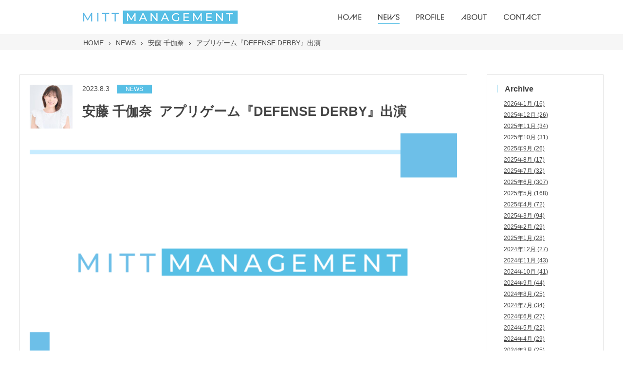

--- FILE ---
content_type: text/html; charset=UTF-8
request_url: https://mittma.com/news/%E3%82%A2%E3%83%97%E3%83%AA%E3%82%B2%E3%83%BC%E3%83%A0%E3%80%8Edefense-derby%E3%80%8F%E5%87%BA%E6%BC%94/
body_size: 39154
content:
<!DOCTYPE html>
<html lang="ja">
<head>
    <meta charset="UTF-8">
    <meta name="viewport" content="width=device-width">
    <link rel="shortcut icon" href="https://mittma.com/wp-content/themes/mittma/favicon.ico">
    <link rel="apple-touch-icon" href="https://mittma.com/wp-content/themes/mittma/favicon/apple-touch-icon.png">
    <link rel="icon" type="image/png" href="/favicon/android-chrome-192x192.png">
    <link href="https://mittma.com/wp-content/themes/mittma/css/destyle.min.css" rel="stylesheet" type="text/css">
    <link rel="stylesheet" href="https://mittma.com/wp-content/themes/mittma/style.css">
    <link href="https://mittma.com/wp-content/themes/mittma/css/slick.css" rel="stylesheet" type="text/css">
    <link href="https://mittma.com/wp-content/themes/mittma/css/slick-theme.css" rel="stylesheet" type="text/css">
            
		<!-- All in One SEO 4.2.9 - aioseo.com -->
		<title>アプリゲーム『DEFENSE DERBY』出演 | mitt management</title>
		<meta name="description" content="アプリゲーム『DEFENSE DERBY』に氷の魔法使い役で安藤千伽奈が出演致します。 詳細を確認(外部サイ" />
		<meta name="robots" content="max-image-preview:large" />
		<link rel="canonical" href="https://mittma.com/news/%e3%82%a2%e3%83%97%e3%83%aa%e3%82%b2%e3%83%bc%e3%83%a0%e3%80%8edefense-derby%e3%80%8f%e5%87%ba%e6%bc%94/" />
		<meta name="generator" content="All in One SEO (AIOSEO) 4.2.9 " />
		<meta property="og:locale" content="ja_JP" />
		<meta property="og:site_name" content="mitt management |" />
		<meta property="og:type" content="article" />
		<meta property="og:title" content="アプリゲーム『DEFENSE DERBY』出演 | mitt management" />
		<meta property="og:description" content="アプリゲーム『DEFENSE DERBY』に氷の魔法使い役で安藤千伽奈が出演致します。 詳細を確認(外部サイ" />
		<meta property="og:url" content="https://mittma.com/news/%e3%82%a2%e3%83%97%e3%83%aa%e3%82%b2%e3%83%bc%e3%83%a0%e3%80%8edefense-derby%e3%80%8f%e5%87%ba%e6%bc%94/" />
		<meta property="article:published_time" content="2023-08-03T13:20:47+00:00" />
		<meta property="article:modified_time" content="2023-08-03T13:20:48+00:00" />
		<meta name="twitter:card" content="summary_large_image" />
		<meta name="twitter:title" content="アプリゲーム『DEFENSE DERBY』出演 | mitt management" />
		<meta name="twitter:description" content="アプリゲーム『DEFENSE DERBY』に氷の魔法使い役で安藤千伽奈が出演致します。 詳細を確認(外部サイ" />
		<!-- All in One SEO -->

<link rel="alternate" title="oEmbed (JSON)" type="application/json+oembed" href="https://mittma.com/wp-json/oembed/1.0/embed?url=https%3A%2F%2Fmittma.com%2Fnews%2F%25e3%2582%25a2%25e3%2583%2597%25e3%2583%25aa%25e3%2582%25b2%25e3%2583%25bc%25e3%2583%25a0%25e3%2580%258edefense-derby%25e3%2580%258f%25e5%2587%25ba%25e6%25bc%2594%2F" />
<link rel="alternate" title="oEmbed (XML)" type="text/xml+oembed" href="https://mittma.com/wp-json/oembed/1.0/embed?url=https%3A%2F%2Fmittma.com%2Fnews%2F%25e3%2582%25a2%25e3%2583%2597%25e3%2583%25aa%25e3%2582%25b2%25e3%2583%25bc%25e3%2583%25a0%25e3%2580%258edefense-derby%25e3%2580%258f%25e5%2587%25ba%25e6%25bc%2594%2F&#038;format=xml" />
		<!-- This site uses the Google Analytics by MonsterInsights plugin v8.12.1 - Using Analytics tracking - https://www.monsterinsights.com/ -->
		<!-- Note: MonsterInsights is not currently configured on this site. The site owner needs to authenticate with Google Analytics in the MonsterInsights settings panel. -->
					<!-- No UA code set -->
				<!-- / Google Analytics by MonsterInsights -->
		<style id='wp-img-auto-sizes-contain-inline-css' type='text/css'>
img:is([sizes=auto i],[sizes^="auto," i]){contain-intrinsic-size:3000px 1500px}
/*# sourceURL=wp-img-auto-sizes-contain-inline-css */
</style>
<style id='wp-emoji-styles-inline-css' type='text/css'>

	img.wp-smiley, img.emoji {
		display: inline !important;
		border: none !important;
		box-shadow: none !important;
		height: 1em !important;
		width: 1em !important;
		margin: 0 0.07em !important;
		vertical-align: -0.1em !important;
		background: none !important;
		padding: 0 !important;
	}
/*# sourceURL=wp-emoji-styles-inline-css */
</style>
<style id='wp-block-library-inline-css' type='text/css'>
:root{--wp-block-synced-color:#7a00df;--wp-block-synced-color--rgb:122,0,223;--wp-bound-block-color:var(--wp-block-synced-color);--wp-editor-canvas-background:#ddd;--wp-admin-theme-color:#007cba;--wp-admin-theme-color--rgb:0,124,186;--wp-admin-theme-color-darker-10:#006ba1;--wp-admin-theme-color-darker-10--rgb:0,107,160.5;--wp-admin-theme-color-darker-20:#005a87;--wp-admin-theme-color-darker-20--rgb:0,90,135;--wp-admin-border-width-focus:2px}@media (min-resolution:192dpi){:root{--wp-admin-border-width-focus:1.5px}}.wp-element-button{cursor:pointer}:root .has-very-light-gray-background-color{background-color:#eee}:root .has-very-dark-gray-background-color{background-color:#313131}:root .has-very-light-gray-color{color:#eee}:root .has-very-dark-gray-color{color:#313131}:root .has-vivid-green-cyan-to-vivid-cyan-blue-gradient-background{background:linear-gradient(135deg,#00d084,#0693e3)}:root .has-purple-crush-gradient-background{background:linear-gradient(135deg,#34e2e4,#4721fb 50%,#ab1dfe)}:root .has-hazy-dawn-gradient-background{background:linear-gradient(135deg,#faaca8,#dad0ec)}:root .has-subdued-olive-gradient-background{background:linear-gradient(135deg,#fafae1,#67a671)}:root .has-atomic-cream-gradient-background{background:linear-gradient(135deg,#fdd79a,#004a59)}:root .has-nightshade-gradient-background{background:linear-gradient(135deg,#330968,#31cdcf)}:root .has-midnight-gradient-background{background:linear-gradient(135deg,#020381,#2874fc)}:root{--wp--preset--font-size--normal:16px;--wp--preset--font-size--huge:42px}.has-regular-font-size{font-size:1em}.has-larger-font-size{font-size:2.625em}.has-normal-font-size{font-size:var(--wp--preset--font-size--normal)}.has-huge-font-size{font-size:var(--wp--preset--font-size--huge)}.has-text-align-center{text-align:center}.has-text-align-left{text-align:left}.has-text-align-right{text-align:right}.has-fit-text{white-space:nowrap!important}#end-resizable-editor-section{display:none}.aligncenter{clear:both}.items-justified-left{justify-content:flex-start}.items-justified-center{justify-content:center}.items-justified-right{justify-content:flex-end}.items-justified-space-between{justify-content:space-between}.screen-reader-text{border:0;clip-path:inset(50%);height:1px;margin:-1px;overflow:hidden;padding:0;position:absolute;width:1px;word-wrap:normal!important}.screen-reader-text:focus{background-color:#ddd;clip-path:none;color:#444;display:block;font-size:1em;height:auto;left:5px;line-height:normal;padding:15px 23px 14px;text-decoration:none;top:5px;width:auto;z-index:100000}html :where(.has-border-color){border-style:solid}html :where([style*=border-top-color]){border-top-style:solid}html :where([style*=border-right-color]){border-right-style:solid}html :where([style*=border-bottom-color]){border-bottom-style:solid}html :where([style*=border-left-color]){border-left-style:solid}html :where([style*=border-width]){border-style:solid}html :where([style*=border-top-width]){border-top-style:solid}html :where([style*=border-right-width]){border-right-style:solid}html :where([style*=border-bottom-width]){border-bottom-style:solid}html :where([style*=border-left-width]){border-left-style:solid}html :where(img[class*=wp-image-]){height:auto;max-width:100%}:where(figure){margin:0 0 1em}html :where(.is-position-sticky){--wp-admin--admin-bar--position-offset:var(--wp-admin--admin-bar--height,0px)}@media screen and (max-width:600px){html :where(.is-position-sticky){--wp-admin--admin-bar--position-offset:0px}}
/*wp_block_styles_on_demand_placeholder:697107ea16812*/
/*# sourceURL=wp-block-library-inline-css */
</style>
<style id='classic-theme-styles-inline-css' type='text/css'>
/*! This file is auto-generated */
.wp-block-button__link{color:#fff;background-color:#32373c;border-radius:9999px;box-shadow:none;text-decoration:none;padding:calc(.667em + 2px) calc(1.333em + 2px);font-size:1.125em}.wp-block-file__button{background:#32373c;color:#fff;text-decoration:none}
/*# sourceURL=/wp-includes/css/classic-themes.min.css */
</style>
<link rel='stylesheet' id='contact-form-7-css' href='https://mittma.com/wp-content/plugins/contact-form-7/includes/css/styles.css?ver=5.7.7' type='text/css' media='all' />
<link rel='stylesheet' id='wp-pagenavi-css' href='https://mittma.com/wp-content/plugins/wp-pagenavi/pagenavi-css.css?ver=2.70' type='text/css' media='all' />
<script type="text/javascript" src="https://mittma.com/wp-content/themes/mittma/js/jquery-3.3.1.min.js?ver=1.0.0" id="jquery-js"></script>
<link rel="https://api.w.org/" href="https://mittma.com/wp-json/" /><link rel="alternate" title="JSON" type="application/json" href="https://mittma.com/wp-json/wp/v2/news/1708" /><link rel="EditURI" type="application/rsd+xml" title="RSD" href="https://mittma.com/xmlrpc.php?rsd" />
<meta name="generator" content="WordPress 6.9" />
<link rel='shortlink' href='https://mittma.com/?p=1708' />
</head>
<body class="wp-singular news-template-default single single-news postid-1708 wp-theme-mittma">

    <header id="header">
        <div class="header_inner">
            <a class="header_logo" href="https://mittma.com">
                <img class="header_logo is_pc" src="https://mittma.com/wp-content/themes/mittma/img/header_logo.png" alt="MITT MANAGEMENT">
                <img class="header_logo is_sp" src="https://mittma.com/wp-content/themes/mittma/img/SP/header_logo.png" alt="MITT MANAGEMENT">
            </a>
            <div class="openbtn1">
                <span></span>
                <span></span>
                <span></span>
            </div>
            <nav class="global_nav">
               <a class="headder_menu_link " href="https://mittma.com">
                   <img class="menu_img" src="https://mittma.com/wp-content/themes/mittma/img/header_01.png" alt="HOME">
               </a>
               <a class="headder_menu_link current_menu" href="https://mittma.com/news">
                   <img class="menu_img" src="https://mittma.com/wp-content/themes/mittma/img/header_02.png" alt="NEWS">
               </a>
               <a class="headder_menu_link " href="https://mittma.com/profile">
                   <img class="menu_img" src="https://mittma.com/wp-content/themes/mittma/img/header_03.png" alt="PROFILE">
               </a>
               <a class="headder_menu_link " href="https://mittma.com/about">
                   <img class="menu_img" src="https://mittma.com/wp-content/themes/mittma/img/header_04.png" alt="ABOUT">
               </a>
               <a class="headder_menu_link " href="https://mittma.com/contact">
                   <img class="menu_img" src="https://mittma.com/wp-content/themes/mittma/img/header_05.png" alt="CONTACT">
               </a>
            </nav>
        </div>
    </header>
<div class="page single_news">
    <div class="breadcrumbs_wrapper">
        <div class="aioseo-breadcrumbs"><span class="aioseo-breadcrumb">
	<a href="https://mittma.com" title="HOME">HOME</a>
</span><span class="aioseo-breadcrumb-separator">&rsaquo;</span><span class="aioseo-breadcrumb">
	<a href="https://mittma.com/news/" title="NEWS">NEWS</a>
</span><span class="aioseo-breadcrumb-separator">&rsaquo;</span><span class="aioseo-breadcrumb">
	<a href="https://mittma.com/talent/chikana_ando/" title="安藤 千伽奈">安藤 千伽奈</a>
</span><span class="aioseo-breadcrumb-separator">&rsaquo;</span><span class="aioseo-breadcrumb">
	アプリゲーム『DEFENSE DERBY』出演
</span></div>    </div>
    <div class="page_inner">
        <div class="page_main">
            <div class="page_contents">
                <div class="main_area">
                    <article class="single_news_article">
                        <!-- 本文 -->
                        <div class="article_header">
                            <div class="article_image_box">
                                                                    <img src="https://mittma.com/wp-content/uploads/2023/01/0fa139229e87b3cae668f6ebdc03cb33-90x90.jpg">
                                                            </div>
                            <div class="article_text_box">
                                <div class="article_flex_box">
                                    <div class="article_date">2023.8.3</div>
                                    <div class="article_tag"><span class="tag_news">NEWS</span></div>
                                </div>
                                <div class="article_flex_box article_title">
                                    <h1 class="article_name"><span class="article_talent_name">安藤 千伽奈</span><span class="space">  </span>アプリゲーム『DEFENSE DERBY』出演</h1>
                                </div>
                            </div>
                        </div>
                        <div class="article_contents">
<figure class="wp-block-gallery has-nested-images columns-default is-cropped wp-block-gallery-1 is-layout-flex wp-block-gallery-is-layout-flex">
<figure class="wp-block-image size-large"><img fetchpriority="high" decoding="async" width="1024" height="512" data-id="727" src="https://mittma.com/wp-content/uploads/2023/03/c5041a94f255dfbf8e6c461bfae74903-1024x512.png" alt="" class="wp-image-727" srcset="https://mittma.com/wp-content/uploads/2023/03/c5041a94f255dfbf8e6c461bfae74903-1024x512.png 1024w, https://mittma.com/wp-content/uploads/2023/03/c5041a94f255dfbf8e6c461bfae74903-300x150.png 300w, https://mittma.com/wp-content/uploads/2023/03/c5041a94f255dfbf8e6c461bfae74903-768x384.png 768w, https://mittma.com/wp-content/uploads/2023/03/c5041a94f255dfbf8e6c461bfae74903-1536x768.png 1536w, https://mittma.com/wp-content/uploads/2023/03/c5041a94f255dfbf8e6c461bfae74903-2048x1024.png 2048w" sizes="(max-width: 1024px) 100vw, 1024px" /></figure>
</figure>



<p>アプリゲーム『DEFENSE DERBY』に氷の魔法使い役で安藤千伽奈が出演致します。<br>　</p>



<div class="wp-block-buttons is-layout-flex wp-block-buttons-is-layout-flex">
<div class="wp-block-button"><a class="wp-block-button__link wp-element-button" href="https://defensederby.krafton.com/ja">詳細を確認(外部サイト)</a></div>
</div>
</div>
                    </article>
                </div>
                <div class="side_area"><div class="side_bar">
    <div class="side_bar_box">
        <h4 class="side_box_title">Archive</h4>
        <div class="side_box_contents">
            <ul class="sidebar_list monthly-list">
                	<li><a href='https://mittma.com/2026/01/?post_type=news'>2026年1月</a>&nbsp;(16)</li>
	<li><a href='https://mittma.com/2025/12/?post_type=news'>2025年12月</a>&nbsp;(26)</li>
	<li><a href='https://mittma.com/2025/11/?post_type=news'>2025年11月</a>&nbsp;(34)</li>
	<li><a href='https://mittma.com/2025/10/?post_type=news'>2025年10月</a>&nbsp;(31)</li>
	<li><a href='https://mittma.com/2025/09/?post_type=news'>2025年9月</a>&nbsp;(26)</li>
	<li><a href='https://mittma.com/2025/08/?post_type=news'>2025年8月</a>&nbsp;(17)</li>
	<li><a href='https://mittma.com/2025/07/?post_type=news'>2025年7月</a>&nbsp;(32)</li>
	<li><a href='https://mittma.com/2025/06/?post_type=news'>2025年6月</a>&nbsp;(307)</li>
	<li><a href='https://mittma.com/2025/05/?post_type=news'>2025年5月</a>&nbsp;(168)</li>
	<li><a href='https://mittma.com/2025/04/?post_type=news'>2025年4月</a>&nbsp;(72)</li>
	<li><a href='https://mittma.com/2025/03/?post_type=news'>2025年3月</a>&nbsp;(94)</li>
	<li><a href='https://mittma.com/2025/02/?post_type=news'>2025年2月</a>&nbsp;(29)</li>
	<li><a href='https://mittma.com/2025/01/?post_type=news'>2025年1月</a>&nbsp;(28)</li>
	<li><a href='https://mittma.com/2024/12/?post_type=news'>2024年12月</a>&nbsp;(27)</li>
	<li><a href='https://mittma.com/2024/11/?post_type=news'>2024年11月</a>&nbsp;(43)</li>
	<li><a href='https://mittma.com/2024/10/?post_type=news'>2024年10月</a>&nbsp;(41)</li>
	<li><a href='https://mittma.com/2024/09/?post_type=news'>2024年9月</a>&nbsp;(44)</li>
	<li><a href='https://mittma.com/2024/08/?post_type=news'>2024年8月</a>&nbsp;(25)</li>
	<li><a href='https://mittma.com/2024/07/?post_type=news'>2024年7月</a>&nbsp;(34)</li>
	<li><a href='https://mittma.com/2024/06/?post_type=news'>2024年6月</a>&nbsp;(27)</li>
	<li><a href='https://mittma.com/2024/05/?post_type=news'>2024年5月</a>&nbsp;(22)</li>
	<li><a href='https://mittma.com/2024/04/?post_type=news'>2024年4月</a>&nbsp;(29)</li>
	<li><a href='https://mittma.com/2024/03/?post_type=news'>2024年3月</a>&nbsp;(25)</li>
	<li><a href='https://mittma.com/2024/02/?post_type=news'>2024年2月</a>&nbsp;(27)</li>
	<li><a href='https://mittma.com/2024/01/?post_type=news'>2024年1月</a>&nbsp;(38)</li>
	<li><a href='https://mittma.com/2023/12/?post_type=news'>2023年12月</a>&nbsp;(49)</li>
	<li><a href='https://mittma.com/2023/11/?post_type=news'>2023年11月</a>&nbsp;(32)</li>
	<li><a href='https://mittma.com/2023/10/?post_type=news'>2023年10月</a>&nbsp;(50)</li>
	<li><a href='https://mittma.com/2023/09/?post_type=news'>2023年9月</a>&nbsp;(64)</li>
	<li><a href='https://mittma.com/2023/08/?post_type=news'>2023年8月</a>&nbsp;(43)</li>
	<li><a href='https://mittma.com/2023/07/?post_type=news'>2023年7月</a>&nbsp;(38)</li>
	<li><a href='https://mittma.com/2023/06/?post_type=news'>2023年6月</a>&nbsp;(49)</li>
	<li><a href='https://mittma.com/2023/05/?post_type=news'>2023年5月</a>&nbsp;(29)</li>
	<li><a href='https://mittma.com/2023/04/?post_type=news'>2023年4月</a>&nbsp;(44)</li>
	<li><a href='https://mittma.com/2023/03/?post_type=news'>2023年3月</a>&nbsp;(45)</li>
	<li><a href='https://mittma.com/2023/02/?post_type=news'>2023年2月</a>&nbsp;(28)</li>
	<li><a href='https://mittma.com/2023/01/?post_type=news'>2023年1月</a>&nbsp;(18)</li>
	<li><a href='https://mittma.com/2022/12/?post_type=news'>2022年12月</a>&nbsp;(12)</li>
	<li><a href='https://mittma.com/2022/11/?post_type=news'>2022年11月</a>&nbsp;(12)</li>
	<li><a href='https://mittma.com/2022/10/?post_type=news'>2022年10月</a>&nbsp;(24)</li>
	<li><a href='https://mittma.com/2022/09/?post_type=news'>2022年9月</a>&nbsp;(25)</li>
	<li><a href='https://mittma.com/2022/08/?post_type=news'>2022年8月</a>&nbsp;(9)</li>
	<li><a href='https://mittma.com/2022/07/?post_type=news'>2022年7月</a>&nbsp;(20)</li>
	<li><a href='https://mittma.com/2022/06/?post_type=news'>2022年6月</a>&nbsp;(37)</li>
	<li><a href='https://mittma.com/2022/05/?post_type=news'>2022年5月</a>&nbsp;(30)</li>
	<li><a href='https://mittma.com/2022/04/?post_type=news'>2022年4月</a>&nbsp;(15)</li>
	<li><a href='https://mittma.com/2022/03/?post_type=news'>2022年3月</a>&nbsp;(17)</li>
	<li><a href='https://mittma.com/2022/02/?post_type=news'>2022年2月</a>&nbsp;(14)</li>
	<li><a href='https://mittma.com/2022/01/?post_type=news'>2022年1月</a>&nbsp;(18)</li>
	<li><a href='https://mittma.com/2021/12/?post_type=news'>2021年12月</a>&nbsp;(11)</li>
	<li><a href='https://mittma.com/2021/11/?post_type=news'>2021年11月</a>&nbsp;(11)</li>
	<li><a href='https://mittma.com/2021/10/?post_type=news'>2021年10月</a>&nbsp;(14)</li>
	<li><a href='https://mittma.com/2021/09/?post_type=news'>2021年9月</a>&nbsp;(11)</li>
	<li><a href='https://mittma.com/2021/08/?post_type=news'>2021年8月</a>&nbsp;(5)</li>
	<li><a href='https://mittma.com/2021/07/?post_type=news'>2021年7月</a>&nbsp;(5)</li>
	<li><a href='https://mittma.com/2021/06/?post_type=news'>2021年6月</a>&nbsp;(12)</li>
	<li><a href='https://mittma.com/2021/05/?post_type=news'>2021年5月</a>&nbsp;(21)</li>
	<li><a href='https://mittma.com/2021/03/?post_type=news'>2021年3月</a>&nbsp;(42)</li>
	<li><a href='https://mittma.com/2021/01/?post_type=news'>2021年1月</a>&nbsp;(2)</li>
	<li><a href='https://mittma.com/2020/12/?post_type=news'>2020年12月</a>&nbsp;(1)</li>
	<li><a href='https://mittma.com/2020/10/?post_type=news'>2020年10月</a>&nbsp;(5)</li>
	<li><a href='https://mittma.com/2020/09/?post_type=news'>2020年9月</a>&nbsp;(4)</li>
	<li><a href='https://mittma.com/2020/08/?post_type=news'>2020年8月</a>&nbsp;(1)</li>
	<li><a href='https://mittma.com/2020/07/?post_type=news'>2020年7月</a>&nbsp;(4)</li>
	<li><a href='https://mittma.com/2020/06/?post_type=news'>2020年6月</a>&nbsp;(4)</li>
	<li><a href='https://mittma.com/2020/05/?post_type=news'>2020年5月</a>&nbsp;(14)</li>
	<li><a href='https://mittma.com/2020/03/?post_type=news'>2020年3月</a>&nbsp;(22)</li>
	<li><a href='https://mittma.com/2020/01/?post_type=news'>2020年1月</a>&nbsp;(1)</li>
	<li><a href='https://mittma.com/2019/10/?post_type=news'>2019年10月</a>&nbsp;(3)</li>
	<li><a href='https://mittma.com/2019/09/?post_type=news'>2019年9月</a>&nbsp;(9)</li>
	<li><a href='https://mittma.com/2019/07/?post_type=news'>2019年7月</a>&nbsp;(2)</li>
	<li><a href='https://mittma.com/2019/06/?post_type=news'>2019年6月</a>&nbsp;(6)</li>
	<li><a href='https://mittma.com/2019/05/?post_type=news'>2019年5月</a>&nbsp;(28)</li>
	<li><a href='https://mittma.com/2019/04/?post_type=news'>2019年4月</a>&nbsp;(1)</li>
	<li><a href='https://mittma.com/2019/03/?post_type=news'>2019年3月</a>&nbsp;(19)</li>
	<li><a href='https://mittma.com/2019/02/?post_type=news'>2019年2月</a>&nbsp;(2)</li>
	<li><a href='https://mittma.com/2018/10/?post_type=news'>2018年10月</a>&nbsp;(8)</li>
	<li><a href='https://mittma.com/2018/09/?post_type=news'>2018年9月</a>&nbsp;(2)</li>
	<li><a href='https://mittma.com/2018/07/?post_type=news'>2018年7月</a>&nbsp;(1)</li>
	<li><a href='https://mittma.com/2018/06/?post_type=news'>2018年6月</a>&nbsp;(5)</li>
	<li><a href='https://mittma.com/2018/05/?post_type=news'>2018年5月</a>&nbsp;(18)</li>
	<li><a href='https://mittma.com/2018/04/?post_type=news'>2018年4月</a>&nbsp;(2)</li>
	<li><a href='https://mittma.com/2018/03/?post_type=news'>2018年3月</a>&nbsp;(22)</li>
	<li><a href='https://mittma.com/2018/02/?post_type=news'>2018年2月</a>&nbsp;(1)</li>
	<li><a href='https://mittma.com/2018/01/?post_type=news'>2018年1月</a>&nbsp;(1)</li>
	<li><a href='https://mittma.com/2017/10/?post_type=news'>2017年10月</a>&nbsp;(4)</li>
	<li><a href='https://mittma.com/2017/09/?post_type=news'>2017年9月</a>&nbsp;(2)</li>
	<li><a href='https://mittma.com/2017/08/?post_type=news'>2017年8月</a>&nbsp;(1)</li>
	<li><a href='https://mittma.com/2017/06/?post_type=news'>2017年6月</a>&nbsp;(2)</li>
	<li><a href='https://mittma.com/2017/05/?post_type=news'>2017年5月</a>&nbsp;(15)</li>
	<li><a href='https://mittma.com/2017/04/?post_type=news'>2017年4月</a>&nbsp;(2)</li>
	<li><a href='https://mittma.com/2017/03/?post_type=news'>2017年3月</a>&nbsp;(8)</li>
	<li><a href='https://mittma.com/2017/01/?post_type=news'>2017年1月</a>&nbsp;(3)</li>
	<li><a href='https://mittma.com/2016/11/?post_type=news'>2016年11月</a>&nbsp;(1)</li>
	<li><a href='https://mittma.com/2016/10/?post_type=news'>2016年10月</a>&nbsp;(7)</li>
	<li><a href='https://mittma.com/2016/09/?post_type=news'>2016年9月</a>&nbsp;(1)</li>
	<li><a href='https://mittma.com/2016/05/?post_type=news'>2016年5月</a>&nbsp;(18)</li>
	<li><a href='https://mittma.com/2016/03/?post_type=news'>2016年3月</a>&nbsp;(10)</li>
	<li><a href='https://mittma.com/2016/01/?post_type=news'>2016年1月</a>&nbsp;(2)</li>
	<li><a href='https://mittma.com/2015/11/?post_type=news'>2015年11月</a>&nbsp;(1)</li>
	<li><a href='https://mittma.com/2015/10/?post_type=news'>2015年10月</a>&nbsp;(1)</li>
	<li><a href='https://mittma.com/2015/09/?post_type=news'>2015年9月</a>&nbsp;(2)</li>
	<li><a href='https://mittma.com/2015/05/?post_type=news'>2015年5月</a>&nbsp;(7)</li>
	<li><a href='https://mittma.com/2015/03/?post_type=news'>2015年3月</a>&nbsp;(10)</li>
	<li><a href='https://mittma.com/2014/09/?post_type=news'>2014年9月</a>&nbsp;(1)</li>
	<li><a href='https://mittma.com/2014/05/?post_type=news'>2014年5月</a>&nbsp;(7)</li>
	<li><a href='https://mittma.com/2014/03/?post_type=news'>2014年3月</a>&nbsp;(7)</li>
	<li><a href='https://mittma.com/2013/10/?post_type=news'>2013年10月</a>&nbsp;(1)</li>
	<li><a href='https://mittma.com/2013/05/?post_type=news'>2013年5月</a>&nbsp;(8)</li>
	<li><a href='https://mittma.com/2013/03/?post_type=news'>2013年3月</a>&nbsp;(3)</li>
	<li><a href='https://mittma.com/2012/09/?post_type=news'>2012年9月</a>&nbsp;(2)</li>
	<li><a href='https://mittma.com/2012/07/?post_type=news'>2012年7月</a>&nbsp;(1)</li>
	<li><a href='https://mittma.com/2012/05/?post_type=news'>2012年5月</a>&nbsp;(7)</li>
	<li><a href='https://mittma.com/2012/03/?post_type=news'>2012年3月</a>&nbsp;(2)</li>
	<li><a href='https://mittma.com/2011/05/?post_type=news'>2011年5月</a>&nbsp;(8)</li>
	<li><a href='https://mittma.com/2011/03/?post_type=news'>2011年3月</a>&nbsp;(2)</li>
	<li><a href='https://mittma.com/2010/05/?post_type=news'>2010年5月</a>&nbsp;(3)</li>
	<li><a href='https://mittma.com/2010/03/?post_type=news'>2010年3月</a>&nbsp;(1)</li>
	<li><a href='https://mittma.com/2009/09/?post_type=news'>2009年9月</a>&nbsp;(1)</li>
	<li><a href='https://mittma.com/2009/05/?post_type=news'>2009年5月</a>&nbsp;(3)</li>
	<li><a href='https://mittma.com/2008/05/?post_type=news'>2008年5月</a>&nbsp;(2)</li>
	<li><a href='https://mittma.com/2007/09/?post_type=news'>2007年9月</a>&nbsp;(1)</li>
	<li><a href='https://mittma.com/2007/03/?post_type=news'>2007年3月</a>&nbsp;(1)</li>
	<li><a href='https://mittma.com/2006/09/?post_type=news'>2006年9月</a>&nbsp;(1)</li>
	<li><a href='https://mittma.com/2004/10/?post_type=news'>2004年10月</a>&nbsp;(1)</li>
	<li><a href='https://mittma.com/2004/09/?post_type=news'>2004年9月</a>&nbsp;(1)</li>
	<li><a href='https://mittma.com/2003/09/?post_type=news'>2003年9月</a>&nbsp;(1)</li>
	<li><a href='https://mittma.com/2002/09/?post_type=news'>2002年9月</a>&nbsp;(1)</li>
	<li><a href='https://mittma.com/2001/10/?post_type=news'>2001年10月</a>&nbsp;(2)</li>
	<li><a href='https://mittma.com/2001/09/?post_type=news'>2001年9月</a>&nbsp;(1)</li>
	<li><a href='https://mittma.com/2000/09/?post_type=news'>2000年9月</a>&nbsp;(1)</li>
	<li><a href='https://mittma.com/1999/10/?post_type=news'>1999年10月</a>&nbsp;(2)</li>
	<li><a href='https://mittma.com/1998/10/?post_type=news'>1998年10月</a>&nbsp;(3)</li>
	<li><a href='https://mittma.com/1998/09/?post_type=news'>1998年9月</a>&nbsp;(1)</li>
	<li><a href='https://mittma.com/1997/10/?post_type=news'>1997年10月</a>&nbsp;(1)</li>
	<li><a href='https://mittma.com/1997/09/?post_type=news'>1997年9月</a>&nbsp;(2)</li>
	<li><a href='https://mittma.com/1994/09/?post_type=news'>1994年9月</a>&nbsp;(1)</li>
            </ul>
        </div>
    </div>
    <!-- タグ(news_tag)の一覧を取得 -->
            <div class="side_bar_box">
            <h4 class="side_box_title">Tag</h4>
            <div class="side_box_contents">
                <ul class="sidebar_list category_list">
                                            <li class="list_item">
                            <a href="https://mittma.com/news_tag/tag_company/">COMPANY (28)</a>
                        </li>
                                            <li class="list_item">
                            <a href="https://mittma.com/news_tag/tag_event/">EVENT (21)</a>
                        </li>
                                            <li class="list_item">
                            <a href="https://mittma.com/news_tag/goods/">GOODS (5)</a>
                        </li>
                                            <li class="list_item">
                            <a href="https://mittma.com/news_tag/tag_news/">NEWS (2418)</a>
                        </li>
                                    </ul>
           </div>
       </div>
    <!-- タレント(talent)の一覧を取得 -->
            <div class="side_bar_box">
            <h4 class="side_box_title">Talent</h4>
            <div class="side_box_contents">
                <ul class="sidebar_list category_list">
                                            <li>
                            <a href="https://mittma.com/talent/akiko_nakagawa/">中川 亜紀子 (63)</a>
                        </li>
                                            <li>
                            <a href="https://mittma.com/talent/miho_imamura/">今村 美歩 (43)</a>
                        </li>
                                            <li>
                            <a href="https://mittma.com/talent/yui_ito/">伊藤 優衣 (58)</a>
                        </li>
                                            <li>
                            <a href="https://mittma.com/talent/anna_yamaki/">八巻 アンナ (149)</a>
                        </li>
                                            <li>
                            <a href="https://mittma.com/talent/hitomi_yoshida/">吉田 仁美 (82)</a>
                        </li>
                                            <li>
                            <a href="https://mittma.com/talent/yu_wakui/">和久井 優 (237)</a>
                        </li>
                                            <li>
                            <a href="https://mittma.com/talent/shoichiro_omi/">大海 将一郎 (99)</a>
                        </li>
                                            <li>
                            <a href="https://mittma.com/talent/chikana_ando/">安藤 千伽奈 (119)</a>
                        </li>
                                            <li>
                            <a href="https://mittma.com/talent/rina_miyazaki/">宮崎 理奈 (109)</a>
                        </li>
                                            <li>
                            <a href="https://mittma.com/talent/megumi_matsumura/">松村 芽久未 (70)</a>
                        </li>
                                            <li>
                            <a href="https://mittma.com/talent/coco_hayashi/">林鼓子 (270)</a>
                        </li>
                                            <li>
                            <a href="https://mittma.com/talent/kosuke_kuwano/">桑野 晃輔 (171)</a>
                        </li>
                                            <li>
                            <a href="https://mittma.com/talent/marina_tanoue/">田上 真里奈 (49)</a>
                        </li>
                                            <li>
                            <a href="https://mittma.com/talent/saran_tajima/">田嶌 紗蘭 (72)</a>
                        </li>
                                            <li>
                            <a href="https://mittma.com/talent/yui_ishikawa/">石川 由依 (410)</a>
                        </li>
                                            <li>
                            <a href="https://mittma.com/talent/risa_tsumugi/">紡木 吏佐 (225)</a>
                        </li>
                                            <li>
                            <a href="https://mittma.com/talent/kozue_yuuki/">結木 梢 (60)</a>
                        </li>
                                            <li>
                            <a href="https://mittma.com/talent/rimo_hasegawa/">長谷川 里桃 (85)</a>
                        </li>
                                            <li>
                            <a href="https://mittma.com/talent/miyu_kurogi/">黒木 美佑 (62)</a>
                        </li>
                                    </ul>
           </div>
       </div>
    </div>
</div>
            </div><!-- page_contents -->
        </div><!-- page_main -->
    </div><!-- page_inners -->
</div><!-- single_news -->
        <footer id="footer">
            <div class="footer_inner">
                <a class="footer_logo" href="https://mittma.com">
                    <img class="footer_logo" src="https://mittma.com/wp-content/themes/mittma/img/footer_logo.png" alt="MITT MANAGEMENT">
                </a>
                <nav class="global_nav">
                   <a class="footer_menu_link" href="https://mittma.com">
                       <img class="menu_img" src="https://mittma.com/wp-content/themes/mittma/img/header_01.png" alt="HOME">
                   </a>
                   <a class="footer_menu_link" href="https://mittma.com/news">
                       <img class="menu_img" src="https://mittma.com/wp-content/themes/mittma/img/header_02.png" alt="NEWS">
                   </a>
                   <a class="footer_menu_link" href="https://mittma.com/profile">
                       <img class="menu_img" src="https://mittma.com/wp-content/themes/mittma/img/header_03.png" alt="PROFILE">
                   </a>
                   <a class="footer_menu_link" href="https://mittma.com/about">
                       <img class="menu_img" src="https://mittma.com/wp-content/themes/mittma/img/header_04.png" alt="ABOUT">
                   </a>
                   <a class="footer_menu_link" href="https://mittma.com/contact">
                       <img class="menu_img" src="https://mittma.com/wp-content/themes/mittma/img/header_05.png" alt="CONTACT">
                   </a>
                </nav>
                <!-- topへ戻る -->
                <div id="page_top">
                    <a href="#">Page top</a>
                </div>
            </div>
            <div class="copyright">&copy;mitt management All Rights Reserved.</div>
        </footer>
        　
        <script type="text/javascript" src="https://mittma.com/wp-content/themes/mittma/js/slick.js"></script>
        <script type="text/javascript" src="https://mittma.com/wp-content/themes/mittma/js/common.js"></script>
        <script type="speculationrules">
{"prefetch":[{"source":"document","where":{"and":[{"href_matches":"/*"},{"not":{"href_matches":["/wp-*.php","/wp-admin/*","/wp-content/uploads/*","/wp-content/*","/wp-content/plugins/*","/wp-content/themes/mittma/*","/*\\?(.+)"]}},{"not":{"selector_matches":"a[rel~=\"nofollow\"]"}},{"not":{"selector_matches":".no-prefetch, .no-prefetch a"}}]},"eagerness":"conservative"}]}
</script>
<script type="text/javascript" src="https://mittma.com/wp-content/plugins/contact-form-7/includes/swv/js/index.js?ver=5.7.7" id="swv-js"></script>
<script type="text/javascript" id="contact-form-7-js-extra">
/* <![CDATA[ */
var wpcf7 = {"api":{"root":"https://mittma.com/wp-json/","namespace":"contact-form-7/v1"}};
//# sourceURL=contact-form-7-js-extra
/* ]]> */
</script>
<script type="text/javascript" src="https://mittma.com/wp-content/plugins/contact-form-7/includes/js/index.js?ver=5.7.7" id="contact-form-7-js"></script>
<script type="text/javascript" src="https://www.google.com/recaptcha/api.js?render=6LewAvQlAAAAAJyQhpBAm72_VyJ4AqRqcEmfK_mM&amp;ver=3.0" id="google-recaptcha-js"></script>
<script type="text/javascript" src="https://mittma.com/wp-includes/js/dist/vendor/wp-polyfill.min.js?ver=3.15.0" id="wp-polyfill-js"></script>
<script type="text/javascript" id="wpcf7-recaptcha-js-extra">
/* <![CDATA[ */
var wpcf7_recaptcha = {"sitekey":"6LewAvQlAAAAAJyQhpBAm72_VyJ4AqRqcEmfK_mM","actions":{"homepage":"homepage","contactform":"contactform"}};
//# sourceURL=wpcf7-recaptcha-js-extra
/* ]]> */
</script>
<script type="text/javascript" src="https://mittma.com/wp-content/plugins/contact-form-7/modules/recaptcha/index.js?ver=5.7.7" id="wpcf7-recaptcha-js"></script>
<script id="wp-emoji-settings" type="application/json">
{"baseUrl":"https://s.w.org/images/core/emoji/17.0.2/72x72/","ext":".png","svgUrl":"https://s.w.org/images/core/emoji/17.0.2/svg/","svgExt":".svg","source":{"concatemoji":"https://mittma.com/wp-includes/js/wp-emoji-release.min.js?ver=6.9"}}
</script>
<script type="module">
/* <![CDATA[ */
/*! This file is auto-generated */
const a=JSON.parse(document.getElementById("wp-emoji-settings").textContent),o=(window._wpemojiSettings=a,"wpEmojiSettingsSupports"),s=["flag","emoji"];function i(e){try{var t={supportTests:e,timestamp:(new Date).valueOf()};sessionStorage.setItem(o,JSON.stringify(t))}catch(e){}}function c(e,t,n){e.clearRect(0,0,e.canvas.width,e.canvas.height),e.fillText(t,0,0);t=new Uint32Array(e.getImageData(0,0,e.canvas.width,e.canvas.height).data);e.clearRect(0,0,e.canvas.width,e.canvas.height),e.fillText(n,0,0);const a=new Uint32Array(e.getImageData(0,0,e.canvas.width,e.canvas.height).data);return t.every((e,t)=>e===a[t])}function p(e,t){e.clearRect(0,0,e.canvas.width,e.canvas.height),e.fillText(t,0,0);var n=e.getImageData(16,16,1,1);for(let e=0;e<n.data.length;e++)if(0!==n.data[e])return!1;return!0}function u(e,t,n,a){switch(t){case"flag":return n(e,"\ud83c\udff3\ufe0f\u200d\u26a7\ufe0f","\ud83c\udff3\ufe0f\u200b\u26a7\ufe0f")?!1:!n(e,"\ud83c\udde8\ud83c\uddf6","\ud83c\udde8\u200b\ud83c\uddf6")&&!n(e,"\ud83c\udff4\udb40\udc67\udb40\udc62\udb40\udc65\udb40\udc6e\udb40\udc67\udb40\udc7f","\ud83c\udff4\u200b\udb40\udc67\u200b\udb40\udc62\u200b\udb40\udc65\u200b\udb40\udc6e\u200b\udb40\udc67\u200b\udb40\udc7f");case"emoji":return!a(e,"\ud83e\u1fac8")}return!1}function f(e,t,n,a){let r;const o=(r="undefined"!=typeof WorkerGlobalScope&&self instanceof WorkerGlobalScope?new OffscreenCanvas(300,150):document.createElement("canvas")).getContext("2d",{willReadFrequently:!0}),s=(o.textBaseline="top",o.font="600 32px Arial",{});return e.forEach(e=>{s[e]=t(o,e,n,a)}),s}function r(e){var t=document.createElement("script");t.src=e,t.defer=!0,document.head.appendChild(t)}a.supports={everything:!0,everythingExceptFlag:!0},new Promise(t=>{let n=function(){try{var e=JSON.parse(sessionStorage.getItem(o));if("object"==typeof e&&"number"==typeof e.timestamp&&(new Date).valueOf()<e.timestamp+604800&&"object"==typeof e.supportTests)return e.supportTests}catch(e){}return null}();if(!n){if("undefined"!=typeof Worker&&"undefined"!=typeof OffscreenCanvas&&"undefined"!=typeof URL&&URL.createObjectURL&&"undefined"!=typeof Blob)try{var e="postMessage("+f.toString()+"("+[JSON.stringify(s),u.toString(),c.toString(),p.toString()].join(",")+"));",a=new Blob([e],{type:"text/javascript"});const r=new Worker(URL.createObjectURL(a),{name:"wpTestEmojiSupports"});return void(r.onmessage=e=>{i(n=e.data),r.terminate(),t(n)})}catch(e){}i(n=f(s,u,c,p))}t(n)}).then(e=>{for(const n in e)a.supports[n]=e[n],a.supports.everything=a.supports.everything&&a.supports[n],"flag"!==n&&(a.supports.everythingExceptFlag=a.supports.everythingExceptFlag&&a.supports[n]);var t;a.supports.everythingExceptFlag=a.supports.everythingExceptFlag&&!a.supports.flag,a.supports.everything||((t=a.source||{}).concatemoji?r(t.concatemoji):t.wpemoji&&t.twemoji&&(r(t.twemoji),r(t.wpemoji)))});
//# sourceURL=https://mittma.com/wp-includes/js/wp-emoji-loader.min.js
/* ]]> */
</script>
    </body>
</html>


--- FILE ---
content_type: text/html; charset=utf-8
request_url: https://www.google.com/recaptcha/api2/anchor?ar=1&k=6LewAvQlAAAAAJyQhpBAm72_VyJ4AqRqcEmfK_mM&co=aHR0cHM6Ly9taXR0bWEuY29tOjQ0Mw..&hl=en&v=PoyoqOPhxBO7pBk68S4YbpHZ&size=invisible&anchor-ms=20000&execute-ms=30000&cb=n5b7e6nejrzc
body_size: 48646
content:
<!DOCTYPE HTML><html dir="ltr" lang="en"><head><meta http-equiv="Content-Type" content="text/html; charset=UTF-8">
<meta http-equiv="X-UA-Compatible" content="IE=edge">
<title>reCAPTCHA</title>
<style type="text/css">
/* cyrillic-ext */
@font-face {
  font-family: 'Roboto';
  font-style: normal;
  font-weight: 400;
  font-stretch: 100%;
  src: url(//fonts.gstatic.com/s/roboto/v48/KFO7CnqEu92Fr1ME7kSn66aGLdTylUAMa3GUBHMdazTgWw.woff2) format('woff2');
  unicode-range: U+0460-052F, U+1C80-1C8A, U+20B4, U+2DE0-2DFF, U+A640-A69F, U+FE2E-FE2F;
}
/* cyrillic */
@font-face {
  font-family: 'Roboto';
  font-style: normal;
  font-weight: 400;
  font-stretch: 100%;
  src: url(//fonts.gstatic.com/s/roboto/v48/KFO7CnqEu92Fr1ME7kSn66aGLdTylUAMa3iUBHMdazTgWw.woff2) format('woff2');
  unicode-range: U+0301, U+0400-045F, U+0490-0491, U+04B0-04B1, U+2116;
}
/* greek-ext */
@font-face {
  font-family: 'Roboto';
  font-style: normal;
  font-weight: 400;
  font-stretch: 100%;
  src: url(//fonts.gstatic.com/s/roboto/v48/KFO7CnqEu92Fr1ME7kSn66aGLdTylUAMa3CUBHMdazTgWw.woff2) format('woff2');
  unicode-range: U+1F00-1FFF;
}
/* greek */
@font-face {
  font-family: 'Roboto';
  font-style: normal;
  font-weight: 400;
  font-stretch: 100%;
  src: url(//fonts.gstatic.com/s/roboto/v48/KFO7CnqEu92Fr1ME7kSn66aGLdTylUAMa3-UBHMdazTgWw.woff2) format('woff2');
  unicode-range: U+0370-0377, U+037A-037F, U+0384-038A, U+038C, U+038E-03A1, U+03A3-03FF;
}
/* math */
@font-face {
  font-family: 'Roboto';
  font-style: normal;
  font-weight: 400;
  font-stretch: 100%;
  src: url(//fonts.gstatic.com/s/roboto/v48/KFO7CnqEu92Fr1ME7kSn66aGLdTylUAMawCUBHMdazTgWw.woff2) format('woff2');
  unicode-range: U+0302-0303, U+0305, U+0307-0308, U+0310, U+0312, U+0315, U+031A, U+0326-0327, U+032C, U+032F-0330, U+0332-0333, U+0338, U+033A, U+0346, U+034D, U+0391-03A1, U+03A3-03A9, U+03B1-03C9, U+03D1, U+03D5-03D6, U+03F0-03F1, U+03F4-03F5, U+2016-2017, U+2034-2038, U+203C, U+2040, U+2043, U+2047, U+2050, U+2057, U+205F, U+2070-2071, U+2074-208E, U+2090-209C, U+20D0-20DC, U+20E1, U+20E5-20EF, U+2100-2112, U+2114-2115, U+2117-2121, U+2123-214F, U+2190, U+2192, U+2194-21AE, U+21B0-21E5, U+21F1-21F2, U+21F4-2211, U+2213-2214, U+2216-22FF, U+2308-230B, U+2310, U+2319, U+231C-2321, U+2336-237A, U+237C, U+2395, U+239B-23B7, U+23D0, U+23DC-23E1, U+2474-2475, U+25AF, U+25B3, U+25B7, U+25BD, U+25C1, U+25CA, U+25CC, U+25FB, U+266D-266F, U+27C0-27FF, U+2900-2AFF, U+2B0E-2B11, U+2B30-2B4C, U+2BFE, U+3030, U+FF5B, U+FF5D, U+1D400-1D7FF, U+1EE00-1EEFF;
}
/* symbols */
@font-face {
  font-family: 'Roboto';
  font-style: normal;
  font-weight: 400;
  font-stretch: 100%;
  src: url(//fonts.gstatic.com/s/roboto/v48/KFO7CnqEu92Fr1ME7kSn66aGLdTylUAMaxKUBHMdazTgWw.woff2) format('woff2');
  unicode-range: U+0001-000C, U+000E-001F, U+007F-009F, U+20DD-20E0, U+20E2-20E4, U+2150-218F, U+2190, U+2192, U+2194-2199, U+21AF, U+21E6-21F0, U+21F3, U+2218-2219, U+2299, U+22C4-22C6, U+2300-243F, U+2440-244A, U+2460-24FF, U+25A0-27BF, U+2800-28FF, U+2921-2922, U+2981, U+29BF, U+29EB, U+2B00-2BFF, U+4DC0-4DFF, U+FFF9-FFFB, U+10140-1018E, U+10190-1019C, U+101A0, U+101D0-101FD, U+102E0-102FB, U+10E60-10E7E, U+1D2C0-1D2D3, U+1D2E0-1D37F, U+1F000-1F0FF, U+1F100-1F1AD, U+1F1E6-1F1FF, U+1F30D-1F30F, U+1F315, U+1F31C, U+1F31E, U+1F320-1F32C, U+1F336, U+1F378, U+1F37D, U+1F382, U+1F393-1F39F, U+1F3A7-1F3A8, U+1F3AC-1F3AF, U+1F3C2, U+1F3C4-1F3C6, U+1F3CA-1F3CE, U+1F3D4-1F3E0, U+1F3ED, U+1F3F1-1F3F3, U+1F3F5-1F3F7, U+1F408, U+1F415, U+1F41F, U+1F426, U+1F43F, U+1F441-1F442, U+1F444, U+1F446-1F449, U+1F44C-1F44E, U+1F453, U+1F46A, U+1F47D, U+1F4A3, U+1F4B0, U+1F4B3, U+1F4B9, U+1F4BB, U+1F4BF, U+1F4C8-1F4CB, U+1F4D6, U+1F4DA, U+1F4DF, U+1F4E3-1F4E6, U+1F4EA-1F4ED, U+1F4F7, U+1F4F9-1F4FB, U+1F4FD-1F4FE, U+1F503, U+1F507-1F50B, U+1F50D, U+1F512-1F513, U+1F53E-1F54A, U+1F54F-1F5FA, U+1F610, U+1F650-1F67F, U+1F687, U+1F68D, U+1F691, U+1F694, U+1F698, U+1F6AD, U+1F6B2, U+1F6B9-1F6BA, U+1F6BC, U+1F6C6-1F6CF, U+1F6D3-1F6D7, U+1F6E0-1F6EA, U+1F6F0-1F6F3, U+1F6F7-1F6FC, U+1F700-1F7FF, U+1F800-1F80B, U+1F810-1F847, U+1F850-1F859, U+1F860-1F887, U+1F890-1F8AD, U+1F8B0-1F8BB, U+1F8C0-1F8C1, U+1F900-1F90B, U+1F93B, U+1F946, U+1F984, U+1F996, U+1F9E9, U+1FA00-1FA6F, U+1FA70-1FA7C, U+1FA80-1FA89, U+1FA8F-1FAC6, U+1FACE-1FADC, U+1FADF-1FAE9, U+1FAF0-1FAF8, U+1FB00-1FBFF;
}
/* vietnamese */
@font-face {
  font-family: 'Roboto';
  font-style: normal;
  font-weight: 400;
  font-stretch: 100%;
  src: url(//fonts.gstatic.com/s/roboto/v48/KFO7CnqEu92Fr1ME7kSn66aGLdTylUAMa3OUBHMdazTgWw.woff2) format('woff2');
  unicode-range: U+0102-0103, U+0110-0111, U+0128-0129, U+0168-0169, U+01A0-01A1, U+01AF-01B0, U+0300-0301, U+0303-0304, U+0308-0309, U+0323, U+0329, U+1EA0-1EF9, U+20AB;
}
/* latin-ext */
@font-face {
  font-family: 'Roboto';
  font-style: normal;
  font-weight: 400;
  font-stretch: 100%;
  src: url(//fonts.gstatic.com/s/roboto/v48/KFO7CnqEu92Fr1ME7kSn66aGLdTylUAMa3KUBHMdazTgWw.woff2) format('woff2');
  unicode-range: U+0100-02BA, U+02BD-02C5, U+02C7-02CC, U+02CE-02D7, U+02DD-02FF, U+0304, U+0308, U+0329, U+1D00-1DBF, U+1E00-1E9F, U+1EF2-1EFF, U+2020, U+20A0-20AB, U+20AD-20C0, U+2113, U+2C60-2C7F, U+A720-A7FF;
}
/* latin */
@font-face {
  font-family: 'Roboto';
  font-style: normal;
  font-weight: 400;
  font-stretch: 100%;
  src: url(//fonts.gstatic.com/s/roboto/v48/KFO7CnqEu92Fr1ME7kSn66aGLdTylUAMa3yUBHMdazQ.woff2) format('woff2');
  unicode-range: U+0000-00FF, U+0131, U+0152-0153, U+02BB-02BC, U+02C6, U+02DA, U+02DC, U+0304, U+0308, U+0329, U+2000-206F, U+20AC, U+2122, U+2191, U+2193, U+2212, U+2215, U+FEFF, U+FFFD;
}
/* cyrillic-ext */
@font-face {
  font-family: 'Roboto';
  font-style: normal;
  font-weight: 500;
  font-stretch: 100%;
  src: url(//fonts.gstatic.com/s/roboto/v48/KFO7CnqEu92Fr1ME7kSn66aGLdTylUAMa3GUBHMdazTgWw.woff2) format('woff2');
  unicode-range: U+0460-052F, U+1C80-1C8A, U+20B4, U+2DE0-2DFF, U+A640-A69F, U+FE2E-FE2F;
}
/* cyrillic */
@font-face {
  font-family: 'Roboto';
  font-style: normal;
  font-weight: 500;
  font-stretch: 100%;
  src: url(//fonts.gstatic.com/s/roboto/v48/KFO7CnqEu92Fr1ME7kSn66aGLdTylUAMa3iUBHMdazTgWw.woff2) format('woff2');
  unicode-range: U+0301, U+0400-045F, U+0490-0491, U+04B0-04B1, U+2116;
}
/* greek-ext */
@font-face {
  font-family: 'Roboto';
  font-style: normal;
  font-weight: 500;
  font-stretch: 100%;
  src: url(//fonts.gstatic.com/s/roboto/v48/KFO7CnqEu92Fr1ME7kSn66aGLdTylUAMa3CUBHMdazTgWw.woff2) format('woff2');
  unicode-range: U+1F00-1FFF;
}
/* greek */
@font-face {
  font-family: 'Roboto';
  font-style: normal;
  font-weight: 500;
  font-stretch: 100%;
  src: url(//fonts.gstatic.com/s/roboto/v48/KFO7CnqEu92Fr1ME7kSn66aGLdTylUAMa3-UBHMdazTgWw.woff2) format('woff2');
  unicode-range: U+0370-0377, U+037A-037F, U+0384-038A, U+038C, U+038E-03A1, U+03A3-03FF;
}
/* math */
@font-face {
  font-family: 'Roboto';
  font-style: normal;
  font-weight: 500;
  font-stretch: 100%;
  src: url(//fonts.gstatic.com/s/roboto/v48/KFO7CnqEu92Fr1ME7kSn66aGLdTylUAMawCUBHMdazTgWw.woff2) format('woff2');
  unicode-range: U+0302-0303, U+0305, U+0307-0308, U+0310, U+0312, U+0315, U+031A, U+0326-0327, U+032C, U+032F-0330, U+0332-0333, U+0338, U+033A, U+0346, U+034D, U+0391-03A1, U+03A3-03A9, U+03B1-03C9, U+03D1, U+03D5-03D6, U+03F0-03F1, U+03F4-03F5, U+2016-2017, U+2034-2038, U+203C, U+2040, U+2043, U+2047, U+2050, U+2057, U+205F, U+2070-2071, U+2074-208E, U+2090-209C, U+20D0-20DC, U+20E1, U+20E5-20EF, U+2100-2112, U+2114-2115, U+2117-2121, U+2123-214F, U+2190, U+2192, U+2194-21AE, U+21B0-21E5, U+21F1-21F2, U+21F4-2211, U+2213-2214, U+2216-22FF, U+2308-230B, U+2310, U+2319, U+231C-2321, U+2336-237A, U+237C, U+2395, U+239B-23B7, U+23D0, U+23DC-23E1, U+2474-2475, U+25AF, U+25B3, U+25B7, U+25BD, U+25C1, U+25CA, U+25CC, U+25FB, U+266D-266F, U+27C0-27FF, U+2900-2AFF, U+2B0E-2B11, U+2B30-2B4C, U+2BFE, U+3030, U+FF5B, U+FF5D, U+1D400-1D7FF, U+1EE00-1EEFF;
}
/* symbols */
@font-face {
  font-family: 'Roboto';
  font-style: normal;
  font-weight: 500;
  font-stretch: 100%;
  src: url(//fonts.gstatic.com/s/roboto/v48/KFO7CnqEu92Fr1ME7kSn66aGLdTylUAMaxKUBHMdazTgWw.woff2) format('woff2');
  unicode-range: U+0001-000C, U+000E-001F, U+007F-009F, U+20DD-20E0, U+20E2-20E4, U+2150-218F, U+2190, U+2192, U+2194-2199, U+21AF, U+21E6-21F0, U+21F3, U+2218-2219, U+2299, U+22C4-22C6, U+2300-243F, U+2440-244A, U+2460-24FF, U+25A0-27BF, U+2800-28FF, U+2921-2922, U+2981, U+29BF, U+29EB, U+2B00-2BFF, U+4DC0-4DFF, U+FFF9-FFFB, U+10140-1018E, U+10190-1019C, U+101A0, U+101D0-101FD, U+102E0-102FB, U+10E60-10E7E, U+1D2C0-1D2D3, U+1D2E0-1D37F, U+1F000-1F0FF, U+1F100-1F1AD, U+1F1E6-1F1FF, U+1F30D-1F30F, U+1F315, U+1F31C, U+1F31E, U+1F320-1F32C, U+1F336, U+1F378, U+1F37D, U+1F382, U+1F393-1F39F, U+1F3A7-1F3A8, U+1F3AC-1F3AF, U+1F3C2, U+1F3C4-1F3C6, U+1F3CA-1F3CE, U+1F3D4-1F3E0, U+1F3ED, U+1F3F1-1F3F3, U+1F3F5-1F3F7, U+1F408, U+1F415, U+1F41F, U+1F426, U+1F43F, U+1F441-1F442, U+1F444, U+1F446-1F449, U+1F44C-1F44E, U+1F453, U+1F46A, U+1F47D, U+1F4A3, U+1F4B0, U+1F4B3, U+1F4B9, U+1F4BB, U+1F4BF, U+1F4C8-1F4CB, U+1F4D6, U+1F4DA, U+1F4DF, U+1F4E3-1F4E6, U+1F4EA-1F4ED, U+1F4F7, U+1F4F9-1F4FB, U+1F4FD-1F4FE, U+1F503, U+1F507-1F50B, U+1F50D, U+1F512-1F513, U+1F53E-1F54A, U+1F54F-1F5FA, U+1F610, U+1F650-1F67F, U+1F687, U+1F68D, U+1F691, U+1F694, U+1F698, U+1F6AD, U+1F6B2, U+1F6B9-1F6BA, U+1F6BC, U+1F6C6-1F6CF, U+1F6D3-1F6D7, U+1F6E0-1F6EA, U+1F6F0-1F6F3, U+1F6F7-1F6FC, U+1F700-1F7FF, U+1F800-1F80B, U+1F810-1F847, U+1F850-1F859, U+1F860-1F887, U+1F890-1F8AD, U+1F8B0-1F8BB, U+1F8C0-1F8C1, U+1F900-1F90B, U+1F93B, U+1F946, U+1F984, U+1F996, U+1F9E9, U+1FA00-1FA6F, U+1FA70-1FA7C, U+1FA80-1FA89, U+1FA8F-1FAC6, U+1FACE-1FADC, U+1FADF-1FAE9, U+1FAF0-1FAF8, U+1FB00-1FBFF;
}
/* vietnamese */
@font-face {
  font-family: 'Roboto';
  font-style: normal;
  font-weight: 500;
  font-stretch: 100%;
  src: url(//fonts.gstatic.com/s/roboto/v48/KFO7CnqEu92Fr1ME7kSn66aGLdTylUAMa3OUBHMdazTgWw.woff2) format('woff2');
  unicode-range: U+0102-0103, U+0110-0111, U+0128-0129, U+0168-0169, U+01A0-01A1, U+01AF-01B0, U+0300-0301, U+0303-0304, U+0308-0309, U+0323, U+0329, U+1EA0-1EF9, U+20AB;
}
/* latin-ext */
@font-face {
  font-family: 'Roboto';
  font-style: normal;
  font-weight: 500;
  font-stretch: 100%;
  src: url(//fonts.gstatic.com/s/roboto/v48/KFO7CnqEu92Fr1ME7kSn66aGLdTylUAMa3KUBHMdazTgWw.woff2) format('woff2');
  unicode-range: U+0100-02BA, U+02BD-02C5, U+02C7-02CC, U+02CE-02D7, U+02DD-02FF, U+0304, U+0308, U+0329, U+1D00-1DBF, U+1E00-1E9F, U+1EF2-1EFF, U+2020, U+20A0-20AB, U+20AD-20C0, U+2113, U+2C60-2C7F, U+A720-A7FF;
}
/* latin */
@font-face {
  font-family: 'Roboto';
  font-style: normal;
  font-weight: 500;
  font-stretch: 100%;
  src: url(//fonts.gstatic.com/s/roboto/v48/KFO7CnqEu92Fr1ME7kSn66aGLdTylUAMa3yUBHMdazQ.woff2) format('woff2');
  unicode-range: U+0000-00FF, U+0131, U+0152-0153, U+02BB-02BC, U+02C6, U+02DA, U+02DC, U+0304, U+0308, U+0329, U+2000-206F, U+20AC, U+2122, U+2191, U+2193, U+2212, U+2215, U+FEFF, U+FFFD;
}
/* cyrillic-ext */
@font-face {
  font-family: 'Roboto';
  font-style: normal;
  font-weight: 900;
  font-stretch: 100%;
  src: url(//fonts.gstatic.com/s/roboto/v48/KFO7CnqEu92Fr1ME7kSn66aGLdTylUAMa3GUBHMdazTgWw.woff2) format('woff2');
  unicode-range: U+0460-052F, U+1C80-1C8A, U+20B4, U+2DE0-2DFF, U+A640-A69F, U+FE2E-FE2F;
}
/* cyrillic */
@font-face {
  font-family: 'Roboto';
  font-style: normal;
  font-weight: 900;
  font-stretch: 100%;
  src: url(//fonts.gstatic.com/s/roboto/v48/KFO7CnqEu92Fr1ME7kSn66aGLdTylUAMa3iUBHMdazTgWw.woff2) format('woff2');
  unicode-range: U+0301, U+0400-045F, U+0490-0491, U+04B0-04B1, U+2116;
}
/* greek-ext */
@font-face {
  font-family: 'Roboto';
  font-style: normal;
  font-weight: 900;
  font-stretch: 100%;
  src: url(//fonts.gstatic.com/s/roboto/v48/KFO7CnqEu92Fr1ME7kSn66aGLdTylUAMa3CUBHMdazTgWw.woff2) format('woff2');
  unicode-range: U+1F00-1FFF;
}
/* greek */
@font-face {
  font-family: 'Roboto';
  font-style: normal;
  font-weight: 900;
  font-stretch: 100%;
  src: url(//fonts.gstatic.com/s/roboto/v48/KFO7CnqEu92Fr1ME7kSn66aGLdTylUAMa3-UBHMdazTgWw.woff2) format('woff2');
  unicode-range: U+0370-0377, U+037A-037F, U+0384-038A, U+038C, U+038E-03A1, U+03A3-03FF;
}
/* math */
@font-face {
  font-family: 'Roboto';
  font-style: normal;
  font-weight: 900;
  font-stretch: 100%;
  src: url(//fonts.gstatic.com/s/roboto/v48/KFO7CnqEu92Fr1ME7kSn66aGLdTylUAMawCUBHMdazTgWw.woff2) format('woff2');
  unicode-range: U+0302-0303, U+0305, U+0307-0308, U+0310, U+0312, U+0315, U+031A, U+0326-0327, U+032C, U+032F-0330, U+0332-0333, U+0338, U+033A, U+0346, U+034D, U+0391-03A1, U+03A3-03A9, U+03B1-03C9, U+03D1, U+03D5-03D6, U+03F0-03F1, U+03F4-03F5, U+2016-2017, U+2034-2038, U+203C, U+2040, U+2043, U+2047, U+2050, U+2057, U+205F, U+2070-2071, U+2074-208E, U+2090-209C, U+20D0-20DC, U+20E1, U+20E5-20EF, U+2100-2112, U+2114-2115, U+2117-2121, U+2123-214F, U+2190, U+2192, U+2194-21AE, U+21B0-21E5, U+21F1-21F2, U+21F4-2211, U+2213-2214, U+2216-22FF, U+2308-230B, U+2310, U+2319, U+231C-2321, U+2336-237A, U+237C, U+2395, U+239B-23B7, U+23D0, U+23DC-23E1, U+2474-2475, U+25AF, U+25B3, U+25B7, U+25BD, U+25C1, U+25CA, U+25CC, U+25FB, U+266D-266F, U+27C0-27FF, U+2900-2AFF, U+2B0E-2B11, U+2B30-2B4C, U+2BFE, U+3030, U+FF5B, U+FF5D, U+1D400-1D7FF, U+1EE00-1EEFF;
}
/* symbols */
@font-face {
  font-family: 'Roboto';
  font-style: normal;
  font-weight: 900;
  font-stretch: 100%;
  src: url(//fonts.gstatic.com/s/roboto/v48/KFO7CnqEu92Fr1ME7kSn66aGLdTylUAMaxKUBHMdazTgWw.woff2) format('woff2');
  unicode-range: U+0001-000C, U+000E-001F, U+007F-009F, U+20DD-20E0, U+20E2-20E4, U+2150-218F, U+2190, U+2192, U+2194-2199, U+21AF, U+21E6-21F0, U+21F3, U+2218-2219, U+2299, U+22C4-22C6, U+2300-243F, U+2440-244A, U+2460-24FF, U+25A0-27BF, U+2800-28FF, U+2921-2922, U+2981, U+29BF, U+29EB, U+2B00-2BFF, U+4DC0-4DFF, U+FFF9-FFFB, U+10140-1018E, U+10190-1019C, U+101A0, U+101D0-101FD, U+102E0-102FB, U+10E60-10E7E, U+1D2C0-1D2D3, U+1D2E0-1D37F, U+1F000-1F0FF, U+1F100-1F1AD, U+1F1E6-1F1FF, U+1F30D-1F30F, U+1F315, U+1F31C, U+1F31E, U+1F320-1F32C, U+1F336, U+1F378, U+1F37D, U+1F382, U+1F393-1F39F, U+1F3A7-1F3A8, U+1F3AC-1F3AF, U+1F3C2, U+1F3C4-1F3C6, U+1F3CA-1F3CE, U+1F3D4-1F3E0, U+1F3ED, U+1F3F1-1F3F3, U+1F3F5-1F3F7, U+1F408, U+1F415, U+1F41F, U+1F426, U+1F43F, U+1F441-1F442, U+1F444, U+1F446-1F449, U+1F44C-1F44E, U+1F453, U+1F46A, U+1F47D, U+1F4A3, U+1F4B0, U+1F4B3, U+1F4B9, U+1F4BB, U+1F4BF, U+1F4C8-1F4CB, U+1F4D6, U+1F4DA, U+1F4DF, U+1F4E3-1F4E6, U+1F4EA-1F4ED, U+1F4F7, U+1F4F9-1F4FB, U+1F4FD-1F4FE, U+1F503, U+1F507-1F50B, U+1F50D, U+1F512-1F513, U+1F53E-1F54A, U+1F54F-1F5FA, U+1F610, U+1F650-1F67F, U+1F687, U+1F68D, U+1F691, U+1F694, U+1F698, U+1F6AD, U+1F6B2, U+1F6B9-1F6BA, U+1F6BC, U+1F6C6-1F6CF, U+1F6D3-1F6D7, U+1F6E0-1F6EA, U+1F6F0-1F6F3, U+1F6F7-1F6FC, U+1F700-1F7FF, U+1F800-1F80B, U+1F810-1F847, U+1F850-1F859, U+1F860-1F887, U+1F890-1F8AD, U+1F8B0-1F8BB, U+1F8C0-1F8C1, U+1F900-1F90B, U+1F93B, U+1F946, U+1F984, U+1F996, U+1F9E9, U+1FA00-1FA6F, U+1FA70-1FA7C, U+1FA80-1FA89, U+1FA8F-1FAC6, U+1FACE-1FADC, U+1FADF-1FAE9, U+1FAF0-1FAF8, U+1FB00-1FBFF;
}
/* vietnamese */
@font-face {
  font-family: 'Roboto';
  font-style: normal;
  font-weight: 900;
  font-stretch: 100%;
  src: url(//fonts.gstatic.com/s/roboto/v48/KFO7CnqEu92Fr1ME7kSn66aGLdTylUAMa3OUBHMdazTgWw.woff2) format('woff2');
  unicode-range: U+0102-0103, U+0110-0111, U+0128-0129, U+0168-0169, U+01A0-01A1, U+01AF-01B0, U+0300-0301, U+0303-0304, U+0308-0309, U+0323, U+0329, U+1EA0-1EF9, U+20AB;
}
/* latin-ext */
@font-face {
  font-family: 'Roboto';
  font-style: normal;
  font-weight: 900;
  font-stretch: 100%;
  src: url(//fonts.gstatic.com/s/roboto/v48/KFO7CnqEu92Fr1ME7kSn66aGLdTylUAMa3KUBHMdazTgWw.woff2) format('woff2');
  unicode-range: U+0100-02BA, U+02BD-02C5, U+02C7-02CC, U+02CE-02D7, U+02DD-02FF, U+0304, U+0308, U+0329, U+1D00-1DBF, U+1E00-1E9F, U+1EF2-1EFF, U+2020, U+20A0-20AB, U+20AD-20C0, U+2113, U+2C60-2C7F, U+A720-A7FF;
}
/* latin */
@font-face {
  font-family: 'Roboto';
  font-style: normal;
  font-weight: 900;
  font-stretch: 100%;
  src: url(//fonts.gstatic.com/s/roboto/v48/KFO7CnqEu92Fr1ME7kSn66aGLdTylUAMa3yUBHMdazQ.woff2) format('woff2');
  unicode-range: U+0000-00FF, U+0131, U+0152-0153, U+02BB-02BC, U+02C6, U+02DA, U+02DC, U+0304, U+0308, U+0329, U+2000-206F, U+20AC, U+2122, U+2191, U+2193, U+2212, U+2215, U+FEFF, U+FFFD;
}

</style>
<link rel="stylesheet" type="text/css" href="https://www.gstatic.com/recaptcha/releases/PoyoqOPhxBO7pBk68S4YbpHZ/styles__ltr.css">
<script nonce="u52Ad85F3gxv5LDFl0O9fA" type="text/javascript">window['__recaptcha_api'] = 'https://www.google.com/recaptcha/api2/';</script>
<script type="text/javascript" src="https://www.gstatic.com/recaptcha/releases/PoyoqOPhxBO7pBk68S4YbpHZ/recaptcha__en.js" nonce="u52Ad85F3gxv5LDFl0O9fA">
      
    </script></head>
<body><div id="rc-anchor-alert" class="rc-anchor-alert"></div>
<input type="hidden" id="recaptcha-token" value="[base64]">
<script type="text/javascript" nonce="u52Ad85F3gxv5LDFl0O9fA">
      recaptcha.anchor.Main.init("[\x22ainput\x22,[\x22bgdata\x22,\x22\x22,\[base64]/[base64]/[base64]/bmV3IHJbeF0oY1swXSk6RT09Mj9uZXcgclt4XShjWzBdLGNbMV0pOkU9PTM/bmV3IHJbeF0oY1swXSxjWzFdLGNbMl0pOkU9PTQ/[base64]/[base64]/[base64]/[base64]/[base64]/[base64]/[base64]/[base64]\x22,\[base64]\\u003d\x22,\x22wrrDvMOZbylBwrw/wp9wSMKSQcOPZsOibER1XsK/IyvDm8OnZ8K0fBNfwo/[base64]/wrjDuWbCvBBxRAEZC3cmScOVeEbCnT7DpsODwrbDn8Ojw5oXw7DCvjdqwr5SwovDgsKAZDEpBMKtWsOOXMOdwrPDvcOew6vCmEfDlgNwIMOsAMKaRcKAHcO+w7vDhX0jwrbCk25WwqUow6Mjw7XDgcKywoPDkU/CokXDmMObORTDij/CkMOCB2B2w5Bew4HDs8Otw65GEgPCg8OYFmtDDU8GFcOvwrtpwrR8IAlww7dSwozClMOVw5XDtsOcwq9oYcK/w5RRw5HDnMOAw65YR8OrSA7DvMOWwod+OsKBw6TCpMOwbcKXw6pcw6hdw5ZVwoTDj8Kkw546w4TCtlXDjkgbw4TDuk3CvBZ/[base64]/wqs6XcKGwqPDtXR2wqwHEj8BIMOuXwXCiEMEJsOpXMOow4zDszfCknDDhXkQw6bCtHk8wpjCij56CwnDpMOew60Ow5NlNDnCkWJ7woXCrnYZFnzDl8O8w4bDhj9oXcKaw5U6w4/ChcKVwrbDusOMMcKkwoIGKsOMQ8KYYMOyPWomwo/Ci8K5PsK1eQdPPcOaBDnDrMOxw40vUwPDk1nCoTbCpsOvw7DDnRnCsgjCrcOWwqsaw7JBwrUZwrLCpMKtwqPCuyJVw5ZNfn3Di8KBwp5lf34ZdF1NVG/DssKgTSAgPxpAWsO1LsOcMMKlaR/Ck8OzKwDDqMK1O8KTw4rDqgZ5MAcCwqgvV8OnwrzCrSN6AsKCTDDDjMO2wolFw70fAMOHATXDuQbChigWw70rw7PDn8KMw4XCp3wBLmBwQMOCKsOhO8Olw4HDsTlAwp3ChsOveRMtZcOwTMO8wobDscObMgfDpcKTw4ogw5AXfzjDpMKCcx/CrmR0w57CisKkc8K5wp7CrFEAw5LDtcKIGsOJC8OWwoAnG1jDhDgdUmt5wrbCsiw3DsK/wpHCrxDDtcOzw7ccAAXCm0/CoMOVwr5YNlROwpkwd2zCjADCs8K5DD0ZwoHCpCAVWWkwJmkUfT7DkyRtw4U5w594LMOcw4VuWsOYdMKbwqZdw40nIANNw5nDsHt+w5BtLcOrw6MQwr/DgmjCvzssaMOzw4F/woRjdcKVwoLDrQ/DowTDl8K4wrHDv0l/WQAYwp/Dny8Dw4PCty/CqH7CuGgLwodwdcKWw64wwq57w4o/[base64]/w5fCuMOydXB8ZhXCiB/CqhVTTw9fw4JQwoMiVMOnw7jCgcKxYHACw4F0ARLDk8Oiwogwwq1Ww5/Cn3zCisKfHFrChzN0WcOATwHDows5fMKUw51NbU5MaMOhw4VLLsKEZcOsHnt8UlDCvcOLQsONcUvCssOrBnLCsS/CuBAiw6XDhkEnXcOkw4fDiUgHUDMjwqrDnsKrZlAQJMOkCMOsw6rDuXXDmsOlCsKWwpRBw6bDtMKUw6vDgAfDt3jDoMKfw4/[base64]/CqcKRD8KNbsOWw4RPMx4vwoI7w7bCuHgAw4HDhcKDAMOzJMKJNsKqYlDCt3tEZV7DmsKIwqJsMcOBw6DDhMKuRkvCux7CmMO8XsKrwqYbwr/Ch8O5wrnDssK6V8O8w43CkEEXdMORwqnCoMO6GXnDqWQWNsO/IUFKw4DDoMOfdWTDiExjT8Ozwqtbcl5GXj7Dv8KRw4N4HcOBAXPClyDDk8Kuw69owqQVwrDDl3/[base64]/CscKfB8OQwpDCvMOIQMKhDXXCvB/DgDgQW8KBw7/Di8K+w48Kw4U2A8K5w7pHZxDDtABgNcOxJ8K1UQ9Ww4pWRsOgfsKfwoTCn8Kywoh3ZB/CvsOqwq7CrC3Doi/DncOyEsK1wojDhzrCl0nDhzfCkFYzw6gcDsOGw5TClMOUw74WwpLDuMOtTw1hw6h1acOccXtpwoQmw7/CpXdfamXCuAbCn8K3w4YdZcOUwr4Hw7hGw6jDpcKfIS5yw6jCsmgKW8KSFcKaNcObwpXCjXg+QMKBw73CqsOwIRJMw4DCpsKNwoICNcKWwpLDtBVHSl3DgD7Dl8Orw6g2w6DDjMKXwo/[base64]/[base64]/Dn2jDlsKhIhITK8O0wrvDhHFpwrLDn8OQwoPCr8KQECnDkX16IDZiLg3DgSjCoWnDmgU3wqoTw7/Dh8OjR0Eaw4rDhcKLwqQTd2zDqcK5e8OHTcO4P8K4wpNcVUUzw7wXw6vDmh7CocKfVMOOwrvDvMKOw63CjixDYBlTw41DfsKjw4Nzey/CvzXCh8OTw7XDh8Kgw7HCp8KxFmvDj8Kxw6DCokTDo8KZAEDChMOiwo3DoHrCljYlw4oEwozDgcKSQFxlFnfCusOxwrrCnsKQUMO7V8OhJcK4YcOaLsOqfz3CkAh2P8O6wobDp8KAwprCsz8GGcODwonDscOeRlc9wpPDgMK6JVXCs24Mcy/ChBQfaMOdIiDDtAo3CFPChMOfcGLCslkxwpN2BsOBU8KYw7XDmcOdwoQxwp3DkTzDu8Kfw43Cs2YHw5nCksKswpkTwp1rPcO3w6gnJ8O/Tn0Twq/[base64]/Cq2LCnUBsW8OGw4V6ScOWwqUgR3vCjG0Uw4jDicKJJMOaD8KmKMOcw4nCrMKLw55kwoNlSMO3UWzDi1JGw7/DvxfDjREUw6wiHcOvwr9PwprDlcOIwotxZDQswpHCpMKdbV/[base64]/[base64]/DqsKjCsOyw6zDpAp9ah3CuFHDih7DocOoFcK/w5/CvAXCqmvDnMOKc1IQesOHKsKXYHklJRRRwpPCmWhMw6TCs8KQwrc2w53CpcKRw6wQF0gsIsOzw7HDoz1WHsKuHhB/JAYGwo0EKsKqw7XDrz9DPE1qD8O9woE/[base64]/Drn4Ga8KyJMKHw7XDsMKkaXdpEsOaM19Yw7XCtlUbOn1xTQpRb2cedcKiZMKLw7EQFcOhVsOJBcKsHMOzLMOCIsO8bsOSw7YWwrUFU8O5w4RZFgsaCgFyG8OAPihFPAxJwq/DlsOjw5Zlw7Zgw4ISwqh8citwa1PDpsKyw4IRamzDt8OXe8K4wr3DlcKpGcOjcSXCixrChAMjw7LCgcKGcXTCk8OOa8OBwoYGw6zCqRJNwrQJM10Aw73DrG7DrMKaCcOUw5TCgMO8wpHCk0DCmsKkScKtwrI3wrfCl8KUw5rCuMKEVcKOZT99QcK/ATjDiDXCosKAK8OIw6LDjMKmO1wXwo3DvMOjwpIsw4HDvwfDm8O9w6LDmsOqw6DDtMOrwp8ERi4YZlzDqTB1wrlywrpzUVoPMQ/[base64]/[base64]/CmcOFw4TCqcO6w6fCuAjDrDbDhzHDi0HCp0jCpcOdw5bDn0rCpDxlScOJw7XCj0PCjG/Dg2oHwrUbwqHDrsK4w5/DjQNxCsOkwqDCgsK+ZcO0w5rDuMKww7DDhCppwpUWwqxhw7pMwqvCkBhGw6leCHDDm8OOFxzDi2bDkMOPEMOuw5BTw7I2FcOrwqfDvMOnDBzCnCAsWgfDvBsYwpQ4w5vDkkQKLFDCo04fKsKDFj9Kw4FITRUrwr7CkcK3Km8/wqgPwpcRw70WY8K0ZcOFw7TDn8KMwpbDssKgw4xjwqPDvRtkwqTCrRDCscKweCXDkWfCr8OTAsOReAoZw7xXw4JZIjDClC5pw5sKw6t/WXMuQ8K+G8OQcsK1KcORw5o3w77CncOsLFbCrSsfwo4PBcO8w73DpGY4XmvDtgnCmGdfw7fChzx9YcONJinDnzPCgBIJPRHDmcObwpNHWsKdHMKJwo5UwpQTwoAeCWJUwqPDqsKRwq3CinRvwp/DtlJTOEBPD8Ojw5bCm0vCgGgpwo7DoEYQTwB5H8O/HFnCtsKywqfCgcK9X1fDkhROMMOMwooiWnXDq8K3woBNekgzYcOWw7DDnjPDs8OuwpIiQDDCn2pcw5FWwpIEKsKxKTnDmnfDmsOBwrQdw65WNRLDmsOqRUPDu8Oqw5jDisK8ewV/[base64]/w5TDnQc6wpPDt8Kkw5rDn8OROztfW8K+wonCkMO+dinCrMOaw4nCkXTCvcOIwoDDpcKlwoxQbTvDuMKmAsOdemHDuMKcw53CtGw1wrfDlA86wpzCt182wr/[base64]/CqGfCi1bCvMOpa1DCvkxOesKdbzzCmsKEw5EZGUB+Rmh/EsOkw7nCi8OQG1rDiDgZNUk8dSHCqAFLASARSVYSCsK5bVjCqMOBc8Kswq3DsMO/ZUN+FiPCoMOjJsKGw7HDsh7DtEvDvsO5wrLCsRlgHMKhwrHCvQ/CuWHDucKqwr7DncKZdklZY0PDvn9IewFEcMO8worCtytNS2AgFGXCu8OPa8OlPcKFOMKMC8Kwwq9AOlbDqcOsA0nDn8K0w4UNFcOOw4VwwpfCqlJewq7DhGc0OMOMYcOQWMOsawTDrl3Dm3hXwpXDnUzCoFcdRgTDjcKpasOZfSDCv2F6GMOGwrNoDVrDrhZwwol/w47Cm8KqwopDQD/CviHCs3sPw4/DoG4/w6DDvXlSwqPCq0lfw6TCigg/[base64]/[base64]/DssOhwqXCk8OiA8OcbMORQMKPw4nDgnjDhTjDpcOBDcOdOgfCvXRYNsO0w6g2FsOgw7ZvO8KpwpdLwpZET8Oow7XDjMOeZx90wqfDqsKhMGrDkkfCuMKTBzPClG8UP3Vbw5/Cv2XDmgLDmz0mSXHDjm3CuGRaPxF0w4HDgsOhSkjDrHtRDTJscsOjwqjDnW1mw58Kwqsfw4ApwprCksKVOAPDsMKew5EawqzDrGskw4ZJFnQFVgzCjm/CuAoyw4pxe8O+AxIJw6bCsMOZwpbDhyEEWMOKw4BVUmECworCmcK2woLDqsOOwpvCi8OSw7nDmcKHXmFNwojCkzldKRDCpsOgDcOhw5fDu8OXw4lrw5DCicKcwrzCj8KTL3nDnHQsw4rDtkjDsWHDnMOjwqISU8KLRMKFHFjCnAIaw47CjcK+wodzw7/DtsKewrXDmHQ6JsOmwofCk8KWw7NvUMOmRXvCh8OhMH/Dn8KjWcKDc1hWYXtWw7A/WmRaacOSYcK0w7PCk8KLw4dVQMKWS8OhJT1RdsOWw5LDr13Dil/CvkfCn3p2HsKEU8O4w6Vzw5YKwohtAQfCmMKZWQ7Ch8KEXMKjw6Vpw51nC8Kgw53CssOMwqLDmQ7DgsOTw5fDosKGXGXCnk4bTMOVwr/Ck8K5w4ZrKQZhCTnCtCNDwp7CjEApw67CtcO2w5nCkcOHwq3DqFrDscO/w47Du2/CqFXChcKODARcwqJmbFvCpsOjw7vCv1jDh0PDqcOiIQhmwqMJw6wsTDxSUHQ7ajxTEMK0EsO9F8O/[base64]/aGBqasOkw55YAcKqwpzCnXfCt8O9woQuw7klO8O4w51/dFEWABR9wo5hXy/DriM2w7TDkcOUXiYsMcKWLcKfTRBKwqnCpA1GSxNKFMKkwrTDvjouwqp1w5xEBQ7DqlXCtsKDKMK/w4fDv8OVwoDChsOeGDvDqcK8azLDnsOkwqliw5fDi8Ktw4MjSsOTwq4Twr9uwoDCjyMrwrA1HMOzwqlWOsOjw4XDssOBw7Idw7vDs8OZA8OHw50Swo/CqysmLcOdw5YPw6PCqljCu0XDtjs8wphWSVTDiG7DtywDwrzChMOldhhaw5IYMAPCt8O8w4fCvzHDniTDhBHCssOuwq1hw4UKw7HCiEjCosKdc8Kdw4cbfXNMw4RPwoRPTXZmfsOGw6J4wqXCoAEEwoTCuUrCnVHChEFCworDtMK2w6zDtRVjw5c/w6t/[base64]/DvcOFRHjCo8KAU8KZwqbDnMOhw6rCtMKswqlsw6UYwq9hw6LDuWrClm/DnH/DssKQw5bDlhZjwrRhbsKgdMKKIsKpwpvCp8KKKsKOwo0xHUhWH8KnCcOww7olwqhhfMOmwqdBI3ZawoskBcKPwpUIwobDoElFPy3DmcOnw7LCjsKnP23Cn8Ksw49owowtw4gDHMO0MjRsHsOcNsKlL8OyBSzCnFMlw4PDo1Ijw6RNwpBZw6fCgFN7EcOpwofCk1Aiw7/[base64]/wqvCmnfDijd7w5LCkgrCtsKJO0M8w6bDlsKUGFTCnMKrw74aJmrDoULCvsKTwrDCvxE8wqHCli3CosOjw74Lwp4Fw5fDsgsMPsKEw6rDnUwlE8OfR8KECzXCncKLZjPDksKdw4wTwqkRJznCpsOdwrZla8OKwqMHR8OSTcOyHMOGOHh2w6BGwrpuwp/ClG7DnU/DocOjwpHCtcKhMsKxw4TCkCzDvcOwd8OiVGkVGzEaO8OAwrrCggVZw6zChkvCpiTCgxpowrvDhMK0w5JDGl8Yw4jCp3/[base64]/DlEfCkntdwqHDkMKQw7bDhh14w7ZJE8K0LcOvwptaUMKKKUYAwovCgynDvMK/wqQcBcKdJRsawokVwrQUHR3DsDc7wog3w5MWw5DCoGzCvlxFw5bClDEkCinClktPwpLCqmPDiEnCscKIaGg/w4rCo0TDqj3DusK6w5rCgMKcw6lHwr0BHSDCsj57wqPChMOwE8KSw7/Dg8K+woMMXMO1IMO9w7Vfw40GCClyUkrDmMKZw6HCoAHCsUnDnnLDvFR6UHMSRRHCk8KeNnJiw4fDvcK9woZwNcOMwpFUSnXCg0kzw7LCncOPw6LDgQ4qSyrCo0JTwowLNcOiwp/CoCjDlcOZw54FwqUww6Jpw5EzwrrDv8O+w73Cu8OMMcKTwpdOw5bCswEsasK5LsKjw73DjMKNwq3DhcKHTMOIw7bChwdcwqRZwrl4VDbDtXfDtBU/eB4uw7dnJsOlHcO3w7RuLsKjP8OZQigWw67Cg8Kuw7XDqRTDjT/DlH5fw41MwrpWwqfCqQQgwp7ChDszA8KGwr1Lw4jCm8K7w4hvwoQYGcOxWA7DlTMKJ8OaJyEKwqXCpsKwZ8KMbHovw68FQ8KSHMOFwrdvw73CgMOgfxNEw6cUwq/ChjTCucOlK8OvFzjCtsOZwrVQw7k/[base64]/CvE9Vw68hZBfCjcK9wq1rw5vCrsOlYWoCwojDrMKnw5VeNMO+w5Vfw57DrsOdwrggwoZpw5LCgsOzKQDDkRbCjsOhZHR9wrpSDkzDksKsC8KFw7F9w7Ntw5fDlMKTw7lhwoXCg8KTw4LCoUxUTSbDh8K2w6vDrg5Ow6d1wp/CuVh6wqnClVDDosK1w4hGw5PDnMOCwpYgR8OsKsOVwo/DpMKzwoQvd38vw7B6w67CqALCpHoKBxhaM27CnMKWScO/wok7FsOFd8KDUmJSQsOSFjc9w4xsw7cWQMKndcO7w7vCgD/[base64]/CpEEQMnDDviw8wozCpikBHMO8InN3YsOFwqnCksODw7bCnUdsR8KsMsOrNcOew6c/[base64]/ClRHCqcOaEcK6w7ExUx1HwooPBRgbw5DCusKIw7HDu8K9wrTDr8KuwqBXRsOZw4vCmsO1w61iSiPDh101BkQIw5Izw4JPwq3CmH7DgE81Ow/Dh8O5cVbCsSzDqcKoCxXCjsK+wrHChMK+LGUtJWBcLcKUw4AiBwfCoF5Cw4nDmGt9w6UPwqrDjMOUIMKow4/DhMKnLDPCncOrLcKTwrtCwo7Du8KTUUXClHgQw6TDp04PZcKBTANPw6LCj8OQw7DDpMK3D3jCo2AVM8O6J8KMRsOgw4xKJTvDkMOCw5rDksK7w4bCv8OfwrZcHsKdwp7DusORdhTCsMKyfMOfwrNNwqfCu8KAwoRzN8O9acKjwroCwpjCgMK/elTDl8KRw5jDoV8vwogVQcKbwrBzdijDhsOLFRtcwpHCugV4wqjDkGXDkzXDtx/CrAVewr3CocKgwpLCs8O0wokFb8OOZMO9YcKfMU/CjsK1Czh/w47DtUlmwrg3ID8OFFwIw5vDjMO8w6XDicKLw7cJw4ANMy4TwrBobDDCjsOAw5DDocK9w7nDsQzDo3Erw6fCkcO7K8OoeSTDkVXCmk/ChMKfZzkWRknCilzCv8OwwqU2FABPwqXDs2U9NELDsX/DmVMWVzvCj8K3UMOnUzVIwo81TsKfw5MPekUYRsOvw6XChcKSOwpRw6/DvcKpOQwUWcOjEMO2cD/[base64]/Du8K1TMKcfcKpYDHCh8KCDynDiU0zRsKyVcObw5g+w5kdHSx6wok/w78pbsOVEMK/[base64]/Di8OfB8KNCMK2JGbDoMKRw6IISMKmP1R0UsOpcsKdSyfCn1fCncOLwovDg8KuDsOKwo/Cr8KvwqvDtxFrw54GwqVNB29rIQRUwqjDk33CkGTCnQvDoyrDj0bDszDDkMOXw50BNxLCnnN6MMO7wpoBw5bDt8Ktwpk0w6UXPMO0McKKwoliLsKdw77Cl8K8w6Mlw7Vvw7N4wrp/GsOtwrpkERPCi1Iww6zDhB7CgsO9wq0OFwrDvQEdwr1kwp1MHcOlM8K/wqQhw4QNwqx6wqVkR2DDkizCvRHDqnR8w6/Di8OqWsOUw77CgMKKwqzDtsOIw5/Dq8OqwqPDgsOWFTIMX2Auw7zCrhg/KMKnFcOIF8K3wpU7wqfDpQVdwqETwoNdwpZxaXcOw5kNSFU+KcKAK8OWF0cOw7/DgMOYw7HDlBA9I8OCA2fCtcKFO8ODVVDCoMOdwrRMOsOeVcKhw78odsOPcMKqw4wQw7ptwovDucOrwrbClC7DlsKJw5FDJMKvHsOdZsKREz/DiMKDVwxPbhI6w45hwr/ChcO9woQaw5vCkBozw5HCv8OBw5XDisOcwr3CgMO0PMKBDcKpR2djXcOeLMKCP8Khw740wp9ZTy0JbcKCwoY/aMK1w5DCpMOvwqZeBgTDpMKWBsOow7/Dkn/DpmlVwr8xw6d3wp57dMO+YcK+w6cabErDgUzCj3XCtsOlUxtARzIdw6jCsVBqMsKzwp1kwr8hwr3Du23Dj8OWA8KqScKRJcO0wocBw4IDUkM5LkhdwrcMw4Yzw5YVSCfDrcKGccOLw5Z9w4/CscKVw63CkkBSwrrCpcKbGcKrwpPChcK6CXnCv0DDt8OkwpHDisKWf8O/[base64]/OR4TUcOzWsKMK8OiFHHCosKzTcKgAMKfwp7DoDzCmSExeR4Tw5DDvcOSCiLCksKEAEXCtMKbayfDmwTDsUrDrijCkMKPw60Cw7rCsXRnTGHDrcKGXsKuwrBCXlDCjsKmMgAewqcGfyFeMnk3w5vCmsOHwpdgwprDhcKeGcOdKcO9MQ/Dp8OsOsOpR8K6w4hycnjCmMOHIMO/GsKawpRVGjFwwpnDmHcLTcOywpfDlsKCwowvw6vCnjJBAiVuK8KlLMKsw5w6wrlKSMKiRFZ0wqHCsmfDu3PCuMK2w5/Cl8KDwoVZw5R9SMO2w4XCkMKWAEzCnQ1iwrrDkFBYw4URUcOJV8K+IBgNwqIrQcOqwq3ChMKAGsOmKMKLwpFLK2nCjsKQLsKvBMKzIFoHwqZjw4wFbsO6w5/CrMOCw6BdLsKRZxoIw5Izw6nDm2DDrsKzw7c3wpvDiMOPK8KaI8KsbylywqtPMQLCi8KVDmppw7nCtMKlQ8OuBDzCk2/CrgckEsKwdMOREsK8AcKNAcOWEcKVwq3ChzXDngPDqMOIcBnDvlnCqMOpZsO+w4HCjcOBw5Ukw5rCm08wAm7CssKZw7XDnxfDtsOvwpklGsK9BsOhasObw6N1w53ClWPCslnClkvDrz3DmT3DvsOxwo5Zw5rCl8Kfwoprwq8Uwr4Pw4RQw7/DlcKIaCTDhTDCnivCksO0Z8O8X8KhV8OdYcOnXcKcazsgRA/CtMO+NMO0wo1XbUYuAsKwwpBDJcK3G8OxOMKAwr/ClsOcwpAoWcOqEAHCoyPCpVDConrCkUJNwpMuRHYBYcKvwqTDtHHDuS8KwpXDt2zDkMOXX8OFwoZ2wofDnMK/[base64]/[base64]/woojU8KkaMOxwr9hBhoYYlTDsWUaeMKIwrFTwq3Cj8OoVcKSwo7ChsOPwo3CosKrIMKFwohDUsOAwpvDvcOFwpbDj8OKw5sVCMKGcMOqw4rDpsKfw4xYw4zDn8O1XBchHTpbw6luVVEzw6s/[base64]/[base64]/Ck8OgP8OEw7QhRMOeEH07OFfCqsKACzXCiyZUF8Knw7rCv8KrE8KCJMKTLx/Dj8KCwprDmhzDu2RhF8K8wqTDrMOIw4hGw5kYw7PCq2fDrRtXLMONwpzCnMKgFDF1XsK8w4hSwqjDnHvCscKhaGE/w4wwwpU7VcOEbjgRJcOGX8O9w7HCtQFywpV4wqXDm2k3wod8w7rDqcKOJMKtw6/DknZ5w4FLahI0w4bDucOnw6rDlMKcW03DpWfCs8K3ZgETPX7Dj8K/[base64]/YD7Dr0zDu8OIK8OvGC3Dt8OFfFcNLWtnfsKSYhgXw6ZZesKmw6Jlw6TCkmFNwqDCi8KIwoDDgsKxPcK7Wx4UPRINVy/[base64]/wrLCm8O1A8OQY8KEw7PDpWINFsOwT2rCsWDDoVDChkkAwo1SJn7Cr8OfwobDs8OuCsK0KsKGP8KVUMKzNG95w7teBGoPw5/CqMKLLmbCscKOMsK2wrkwwplya8Opwq/Cv8K/PcONRX3DnsK5W1IXb1XCiXo5w58/wrvDgsKyYMKBasKWw5dwwoMUGVhXQSrDm8Otw4bDicK/WFBNDcOVAnoLw4d1GUh8GcOpf8OuJEjChgfCjCNAwrjCoy/DpT/CsGxcwp9dYxEVCMKXfsKHGRRfChdTGsOlwp7DsR/DkcOKw4TCkUDDtMK/[base64]/[base64]/wp82w5bCjlvDk8KWwpFPwqlqwq5hwrpwfHnCmsKbw4ZwDsK4QsOsw5hCXwUoBTYYRcKkw447w5vDtX88wp/[base64]/w6jDpsKJBMKgwovDjX3DjiYYU8ObOQjDoGPCjXh7YCrCu8KTw7Yyw4daXMO/TijCnMOAw4HDg8OAQEfDtMO3woRcwpJ5D1xzAsK/dxRrwr3CosOxVgM2W3hAA8KSasKsHg3CiSo/Q8OiPsOORGAXw7rDl8KeacOiw6BPKkPDpDpAYUrDv8O0w6DDvADDhy3Dpk3CjsOJFx1ae8KgbSdBwr0ZwoHCv8OAecK3a8KhAg9KwqbCr10+IMKIw7TCnMKFDsK5w7XDiMObbWkbOsO6QcOYwo/Cn0TDk8K1S3HDr8OGUwbCm8OdbDtuwpxBwrQIwqDCvm3CqMOgw6E6XsOjN8KIbcKhXsO+H8OSesKHVMOuwrclw5Ezw54ow51RcsK9IhrCjsKgNy5jEkJzLMONPsKjOcKRw4x5G2/Dpy/DsAzChMOkw7lUHErDjMO7w6XCp8OSwpHDrsObw6FFA8OBERRVw4rCmcKwGinCmkJDU8KEHzXDkMKxwoBIF8KFwoc6w4XChcOHSjRow4vDosO6MmRqw6TDgjXDonbDg8OlVMOBDSEzw6XDhS/CsyDDkgw9w55DacKFwq7DmklRwq1nwowsZcOEwpQ2PS/DoDnDpcK3wp9DJsKLw6cew5t2woI5w6x1wpM1w6nCv8K8J2DCtVpXw7Uewr/DhEPDuUxlw6Fmwrt/w5cAwqDDvQEBd8K1R8Obw77CvMK6w7dhw7rDmcONwonCo2I5wr1xw5HDpRDDoFPDtVvCqnjCjsOsw7fDr8KNRWEZwqIrwrvDpk/CjcK9wp7DtxhYfg7DicOOfV5aLMKDfBQwwoHDiDHCjcObE3vCucO6GsOtw4rDkMOHw6HDicKywpfCik5OwoMbIcKOw65EwqhnwqDCpx3DqMO4SC7CjsOhRWzChcOgbWNiKMO6UsOpwqnCmsOlw5PDuUsQfw/Dp8O/wo1kw4XChUzCh8OtwrDDnMOZw71rw53Cv8ONGhDDl14DFRnDmnFrw4hSKXbDkDXCoMK4Uz/DosKfwokXNChCBcOKLcOJw5LDisKKwpzCuEVdaUzClcOnHMK5wpBVS1nChMKWwp/CpQUteDzDpcObcsOewonDlwFzwqgGwq7Co8OwMMOYw4LCnUPCnzIpw4jDqiodwr/Dq8K5wpXCt8KUdcKGw4DConPDsBfCr28nw6HCj1vDrsKNAGgSc8Kkw5/DgCp4OwXDgMONEsKFw7/CgAHDlsOQGMKBK2NNS8O5V8OTbDFsdsOTKsOMwrrCh8KZw5TDngVEw4JzwrrDjcKDCMKLCMOZPcOMQsOiT8K7w6zDnmTCrW7CrlJrPMKqw6DCrMO+wpzDicKVUMO6wpPDm2M7GDTCuwHDq0FOJcKiw7XDqgzDg04yUsONwoNnwqFCQjjCtBFmEMODwo/Cj8K9w7JUcsOCD8KIw40nwqULwrLDncKgwr4NXmzCuMKewpQ2wrE3GcOYeMKRw7/[base64]/wqzDo0QTwrgmcz/CicKowpguwoFuYXF0w4HDuGVFw6NywpPDgVcLFkk+w6NDwrzDjWQKw60Kw7LCq1rChsO8T8Oow63DqsKjRsO4w5deS8KPwoYywpdHwqTDrsOeWVAiwprDh8OAwr9JwrHCkSHDucK/CgTDuARjwpLCjMKIw6xuw7ZoRMK7TDx5YWhiAcKrMsKKwpVBaxnCtcO2UXPCsMONwr7Ds8KSw58pYsKGIMOAIMOwZkoVw5UFTz3CoMK0w78Nwp81XA0NwoHCog7ChMOnw5p4w6pVT8OGV8KLw4wzw44vwrbDtDDCo8K5HSFowpPDgVPCpUnCkhvDtkrDrR3Cn8Olwqt/VMOBVzplYcKAacKwNxh7dSnCoy3CtcOSw7/ClAJawrYqY2cmwow4woBJwq3CjErDjU5xw54DSGjCmMKWwprCmMO8KkxQa8KVAFsvwpxMU8KrBMORdsO/w69ww57CjcOew6YCw44oT8Kqw43Dp2PDjEZOw4PCqcOeOcKfwoNmL2nCrhDDrsONIsOpe8K/bgzDoGgTM8O+w4bCusOrw40Tw5DCksK0KMO4MXF/KsKmDiZNZX7Cg8Kxw4Usw77DlA/DqMKcVcKBw7M/[base64]/Cp8Ocw7PDu8KmwqVyVmwwwp/CnhfDksKdbFJAS8OLSwcbw6jDpcO2w7jDkGpqwp4SwoF2woDDn8O9DU4PwoHDuMOQdsKAw6hAH3PCk8OJTXIFw5JlHcKqwqXDlGbCqVfCp8KbB1XDjMKiw5rDmMOTNWTCu8Okw7c+SnrCgcKgwp5YwrHCtHdQE3LDtS/ClsOtWTzCkMK8J1daPMOVI8OaLcOJwptbw6vCpwUqBMKlM8KvXMOZAsK6QxrDuhbCq2XDj8OTE8KQZMOqw586WcORUMO7w6l4wqczBlYmYsOuXwvCocK6wpLDtcKIw5bCksORG8OTRMOAXsOKN8OAwqRdwpnDkA7CnnhrQ3nCqMKUQ0/DviAmHH3Dqk0UwoU0JMO4V2jCiXVjwrMPwo/CoznDg8K4w690w5o3w4QlUyvDssOSwqV9Bk1/wrnDsi7CvcK4PcOzcMOFwoTDijZfAAd3cGrCgGbCmHvDmG/DhA8rYR1iWcK5DmDCnE3ChzDDjcKJw5PCt8OaCMK8w6MQHsOIa8OAwo/CujvDlR58YcObwqNLX2ILcjsKB8OEQmHDhMOMw5sKw4FywrRdBH/DmCnCrcOEw5zCu3JJw5PDkHpHw5/DjTjCmAkGFwjDnsKCw4LCi8K6wrpuw6rCihvCt8Kgwq3ClX3CtEbCscKwW05ePsOlw4dHwqHDjh5Tw7VFw6g8HcOVwrcqEB7DmMKawpc2w75MX8KeTMKIwoV9w6QHw495wrHDjSbDk8KSVlbDkGROwqHDjcKYw4JqC2HDlsKEw6AvwqNvGGTCkUJ2wp3Cp3Y/w7A6w5bCmTnDnMKGRwcLw6Qywoc0ZcOIwo9Dwo3DpMK/[base64]/[base64]/wohPw5TCrEjCj8ORIsKkwpXDo8OdVsOqeyQ7AcKtw4/Dsg3DssKeZMKMw7IkwqtRwp7Cu8OKw6fDsSbCr8O4McOrwobDvsOQM8KEw74swr8Qw4ZtS8Kiw59Gw68dfAvDsGXDu8OnQMOLw5fDrkrCuhtfb2/Cv8OFw7PDvcOyw7LCmMOcwqfCtz7Cim0EwopCw6XDjMK2w73DlcKOwonClSPDosOAbXZXcDd0wrjDvA/[base64]/DlsKXZcONKm1Nwp7Dug3CnsONw61Zw7Y7WsKsw6Iqw7wNwrzDv8K3w7IEGFkuw4TDncKhI8KeZFDDgRNSwqfDnsO3w6I+UVx/woPCu8OANxhNwqfDlcKkWMOuw5LDnmVfeEvCp8ObL8KJw5TDpgjCpsO9wqDCucOPWRhRcMKYwrcGwprClsKwwo/CpynDtsKFwrQoaMOwwoBkEsK7wox1CcKBOMKaw75RDMK3fcOtwqPDgV8jw7MdwqZ0woteR8OGw7EUw6sSw7Uaw6TCo8ODw7hoI3/[base64]/[base64]/ChB0bPiIaXhVyUhpJw7QyVsOvTsKvFDLCuF7CncKSw6oWShbDhXt6wpfChsOcwoDDksOTw4TCqsOVw6U5w5vCnxrCpcK5VMOhwolBw6x/w5wNIsKCRhLDsChowp/CpMOMRgDClkNnw6MWIsKiw4PDuGHCl8KSViDDrMKDZ17CnsKyOi3CnWDDl2gDMMKVw6oLwrLDly7ClcOow7/DhMKsMsOhwohrwoTDjcOZwphbwqfCu8KsccOjw74QQcOpQwN/[base64]/[base64]/CtgzCmcKfwrMFwpbDiXzCrcKOT8OuGH3DlcOcBMKyEMOgw4Iuw7tsw6hZRWfCoWzCvSjClMOqBGVxFAnDrWgMwpkCewjCj8K3Zw42Z8K8wqpLw5rCll3DmMOWw64xw7/Dk8O3wphENsOYwpBOw4DDt8OsXFXCkjjDssO3wrN6egbCmsObFyXDt8OgVMKiTCZKdsKPw4jDnsKBKxfDuMO5wo4mYXjDsMOnAnPCqMKYCgjCosK7wpZWw4LDr0zDtHRHw7luP8OKwo55wqhcNsO3U1gvXyofD8KBFVA5fMKzw5hSDGLChGvCtVYySTo7wq/ClsKEVMKDw51nH8Olwoovai7CuWPCkk0JwpdDw7rDrh/[base64]/[base64]/Nlx3Y8OVbsKcbwDDr8Okwp0GBCBWw7DCs8KUe8OvFj3CusOIfV1Xw4AwfcK1cMKLwpQNwoV4O8OJw5IzwrcvwrvDkMOGCxshOsOKTTfChH/Cp8OhwqgcwqQbwrkyw5PDvsO5w5vCjXTDg1vDrMKgTMKCGFNaR2LDiD/[base64]/[base64]/QX5wCFLDpQ3Cp8KKZ8Oww4Zbw6Z+dcKsw49qFsKWw5orNW7DjsKFecKTw5jDrMOsw7HCvCnDj8KUwo1lKcKCTsO+eV3CmjTChsODamzDjcOZG8OPBxvDvMOGeEQow7XDv8OMP8KHJR/Cmg/[base64]/ChF1sw6d1woXCnAVFwo3CsQPDjVcQQTzDjyLCjzZkwoQoYMKwbMKxEFnDqMOJw4PDgMKZwrfDksKPIsKLYMKEwohewpDCmMK9wpwTw6TDtMKICWDCiBAxwovDsQjCmkXCscKHwqMYwrvCumDCtARdD8O0w6vCtsOeHUTCtsO/[base64]/Dh0B3b8Kfw60xE8O9wqNFB8KqwrbCnkI1cGk4EnQLN8K4w4rDmcOlTcOtw6QVw5jCvhHDhHRfw7bDnXHCnMKlw5sEwq/DlGXCjmBZw7Ygw47DugUXwroYwqDCnG/Cr3R3cFsFbHkuw5bDksOkDcKsYBRXa8OlwqvCisOXw6PCnMO2wqAWGwLDoSJew7EoWsOHwrDCnFXDrcKmwro+w5PCoMO3cxvChMO0w7TDnT17IWPCjcK8wrRTJz5aYsODwpHCssKSTSIWwr3CtsK6wrrCvsKaw5kBJMOfO8O2w5kDwq/DlnpcFi9rJMK4GHfDqcKIR3ZwwrDCt8KHw6YIFQDCrTrCscOCJMO7NhzCkhZjw4kuFU/Dv8OXUMK2PENzOMKkGGF1wo4Pw4XDmMO5QRbDo1p8w73DsMOvwoMYw7PDlsOzwqHDrWPDkTpFwoTCv8O2wqQ3PH55w5FDw5oxw5fDpXZXWWfCiHjDuRZxd0YVd8ORe1pSwo5qf1plB37CjX81wrrCncKXwoQoRAXDl0N5w740w73DrH43XMOFSzh/wrVJBcO1w5QNwpfCpFhhwozDucOFeDzDkxzDoEBawo0xIMOfw54+wq/Cu8Kuw4XDuWAaPMKeQMKtPQXCnFDDpcKhwq04HsKmw6tsFsKaw6gZwoR7O8ONASHDtxbClcKiHT40w50wHXDCvgNywoTCiMOMW8KbdMOyPMOYwpbCl8OMwoRmw5txcjvDnlZLbWtWw5g+VMKlwrYlwqzDjwYaJsOdGi5CXcKBwp/[base64]/Dk8OwdsOoJCFUQMOcMcKgw6fDpMODwoZCQkzChsOaw7NNT8KRw7HDnWPDkQhVwosqw44Pw7XCjUxvw6DDrlDDucOjQF8iamxLw4PClUUsw7pgPD4TYyBOwoExw7/Coz7DtyXCgXsnw7pywqgcw7NJb8K4MQPDrnjDkcKUwrZwEQ1cwrnCoCoBAcO0bcKeO8KoDmozc8KCeHUIwo81w7Qed8KQwprDksKFYcO7wrfDo0l1LA3CpnjDocKEY07DucO6eQtiCcOzwoYiZUHDpV/DvRrDtcKcEFvChcOQwqsLLhsAJEDCpgnDiMOUUyprw48POQvDmsOgw7tNw4pnIsKvwohbwqHCkcOXwpkyK34lZlDDicO8GB/CrMOxw4bCpMKawo0WAMOSLml+LkDDi8OjwrR3OEDCsMKnwoxFZwJ5wqcwFEzDiA/[base64]/Dql/[base64]/Cj8K6w7nDqcK1w47DocKOwr0nw4nCtMO/ARUawo4SwqfCtU7Dm8Okw75/R8K2w7QYCsOww4d1w7QHDnjDv8KqLsOwTcORwpvCrsOUwqdSQnhkw4bCvX1ZYFHCqcOQajBBwprDh8K+woY9bcOYLml9OMOBGcOkwoM\\u003d\x22],null,[\x22conf\x22,null,\x226LewAvQlAAAAAJyQhpBAm72_VyJ4AqRqcEmfK_mM\x22,0,null,null,null,1,[21,125,63,73,95,87,41,43,42,83,102,105,109,121],[1017145,971],0,null,null,null,null,0,null,0,null,700,1,null,0,\[base64]/76lBhnEnQkZnOKMAhmv8xEZ\x22,0,0,null,null,1,null,0,0,null,null,null,0],\x22https://mittma.com:443\x22,null,[3,1,1],null,null,null,1,3600,[\x22https://www.google.com/intl/en/policies/privacy/\x22,\x22https://www.google.com/intl/en/policies/terms/\x22],\x22nG2XnqXGfko4nDuzVxqoFxY31zM36JmGfEzFjRThLbA\\u003d\x22,1,0,null,1,1769018877094,0,0,[184,207,95,5],null,[135,168,77],\x22RC-YE8ZNl_I6i4fhg\x22,null,null,null,null,null,\x220dAFcWeA5-Md2T14rELbAX-TkEU7ZjpM2w7QIP2p2s6KFKINtGk1Q7I3Yk583m7L2cEoCyA1bs3cGqD70M3pqQtiRO8Em_Y5t0yA\x22,1769101677091]");
    </script></body></html>

--- FILE ---
content_type: text/css
request_url: https://mittma.com/wp-content/themes/mittma/style.css
body_size: 365
content:
@charset "utf-8";

/*
Theme Name: mittma
Author: ジェミー株式会社
Author URI: http://gemmy.co.jp
Description:
Version: 1.0
*/

@import url('css/common.css');

/*
Wordpress用に基本的なCSSをインポートするためだけのファイルです。
サイトで使用するCSSは、cssフォルダ内で記載するようにして、
本「style.css」ファイル内には、CSSの記述は書かないようにしてください。
*/

--- FILE ---
content_type: application/javascript
request_url: https://mittma.com/wp-content/themes/mittma/js/common.js
body_size: 5981
content:
$(function(){
	// TOPカルーセル
	$(".slider_top").slick({
	  dots:true,
	  autoplay: true,
	  autoplaySpeed: 1500,
	  cssEase: 'linear',//開始から終了まで一定に変化する
      centerMode: true,//要素を中央ぞろえにする
      centerPadding: '20vw',
	  dots : false,//ドットの表示
      dotsClass: "slide-dots", //ここでclass名を変更する（デフォルトはslick-dots）
	  infinite: true,
	  speed: 1000,
	  slidesToShow: 3,
	  slidesToScroll: 1,
      nextArrow: '<div class="slick-next"></div>',//矢印部分NextのHTMLを変更
      prevArrow: '<div class="slick-prev"></div>',//矢印部分PreviewのHTMLを変更
      variableWidth: true, 
      //レスポンシブでの動作を指定
	responsive: [{
		breakpoint: 1200,  //ブレイクポイントを指定
		settings: {
		centerPadding: '17vw',
		}
    }],
      responsive: [{
	      breakpoint: 600,  //ブレイクポイントを指定
	      settings: {
			slidesToShow: 1,
			autoplaySpeed: 4000,
			speed: 500,
		}
    }]
	});
	
	//PLOFILE画面の画像の設定
	$('.main_profile_img').slick({　//上部画像の設定
	  infinite: true,
	  fade: true, //フェードの有効化
	  arrows: true,//左右の矢印あり
	  prevArrow: '<div class="slick-prev"></div>',//矢印部分PreviewのHTMLを変更
	  nextArrow: '<div class="slick-next"></div>',//矢印部分NextのHTMLを変更
	});
	$('.other_profile_img').slick({　//選択画像の設定
	  infinite: true,
	  slidesToShow: 4,
	  focusOnSelect: true, //フォーカスの有効化
	  asNavFor: '.main_profile_img', //連動させるスライドショーのクラス名
	});
	//下の選択画像をスライドさせずに連動して変更させる設定。
	$('.main_profile_img').on('beforeChange', function(event, slick, currentSlide, nextSlide) {
	  var index = nextSlide; //次のスライド番号
	  //サムネイルのslick-currentを削除し次のスライド要素にslick-currentを追加
	  $(".other_profile_img .slick-slide").removeClass("slick-current").eq(index).addClass("slick-current");
	});

	//ContactFormの確認画面で、プルダウンメニューを選択不可にする
	$('.contact-confirm select').prop('disabled', true);
	
	
});

// 画面をスクロールをしたら動かしたい場合の記述
$(window).scroll(function () {
  FixedAnime();//スクロール途中からヘッダーの高さを変化させる関数を呼ぶ
});

//スクロール途中からヘッダーを固定させるための設定を関数でまとめる
function FixedAnime() {
	//ヘッダーの高さを取得
	var headerH = $("#header").outerHeight(true);//headerの高さを取得    
	var scroll = $(window).scrollTop();
	if (scroll >= headerH){//ヘッダーの高さを超えたら
		$('#header').addClass('header_fixed');
		$('.page_inner').addClass('header_fixed');
		
		if ($(window).width() <= 600){
			$('.page_inner').css("margin-top", headerH + 70);
		} else {
			$('.page_inner').css("margin-top", headerH + 100);
		}
	} else {
		$('#header').removeClass('header_fixed');
		$('.page_inner').removeClass('header_fixed');
		$('.page_inner').css("margin-top", 0);
	}    
}

// TOPメニュー
$(".openbtn1").click(function() {
	$(this).toggleClass('active');
	$('.global_nav').toggleClass('active');
});

// #page_topをクリックした際の設定
$('#page_top').click(function () {
    $('body,html').animate({
        scrollTop: 0//ページトップまでスクロール
    }, 500);//ページトップスクロールの速さ。数字が大きいほど遅くなる
    return false;//リンク自体の無効化
});

// PLOFILE 個別ページジャンルタブの切り替え PC
$(".genre_list li").click(function(){
	$(".genre_list li").removeClass("active");
	$(this).addClass("active");
	var index = $(this).index();
 	$(".history_contents").removeClass("active");
	$(".history_contents").eq(index).addClass("active");
 });

// PLOFILE 個別ページ　ジャンルプルダウンの切り替え SP
$('[name=genre_list_select]').change(function() {
	var value = $('[name=genre_list_select]').val();// 選択された値を取得する	
	$(".history_contents").removeClass("active");
	$(".contents_" + value).addClass("active");
});

$('.archive_news_select').on('change', function() {
	$('#search_form').submit();
});

// 送信イベントが発生したら送信ボタンを押せないよう修正
$(document).on('click', '#contactform_confirm_mittma .wpcf7-submit', function() {
  var submitButton = $('#contactform_confirm_mittma .wpcf7-submit');
  $(submitButton).val('送信中…');
  // モーダルウィンドウを表示
  $('#modal_wrpper').show();
  $('.modal_cf7_sending').show();
  $('body').addClass('modal_open');

  // 3秒後にモーダルウィンドウを非表示にする
  setTimeout(function() {
    $('#modal_wrpper').hide();
    $('.modal_cf7_sending').hide();
    $('body').removeClass('modal_open');
  }, 3000);
});

$(document).on('wpcf7submit', function(event) {
	if ('297' == event.detail.contactFormId) {
		var submitButton = $('.wpcf7-submit');
		$(submitButton).attr('disabled', 'disabled');
	}
});

// 確認画面で、フォームのデータが取得できなかった場合、送信できないように修正
$(function() {
	var currentUrl = window.location.href;
	if($('.contact_input_items') &&currentUrl.indexOf('contact-confirm') !== -1){
		var emptyFields = $('.contact_input_items li div.cell:not(.Label)').filter(function() {
    		return $.trim($(this).text()) !== '';
  		});
		if (emptyFields.length == 0) {
			// イベント発火の処理をここに記述する
			var submitButton = $('.wpcf7-submit');
			$(submitButton).attr('disabled', 'disabled');
			$('.wpcf7-response-output').text('入力内容に問題があります。恐れ入りますが、入力画面から再度入力をお試しください。').css('display', 'block');
		}
	}
});